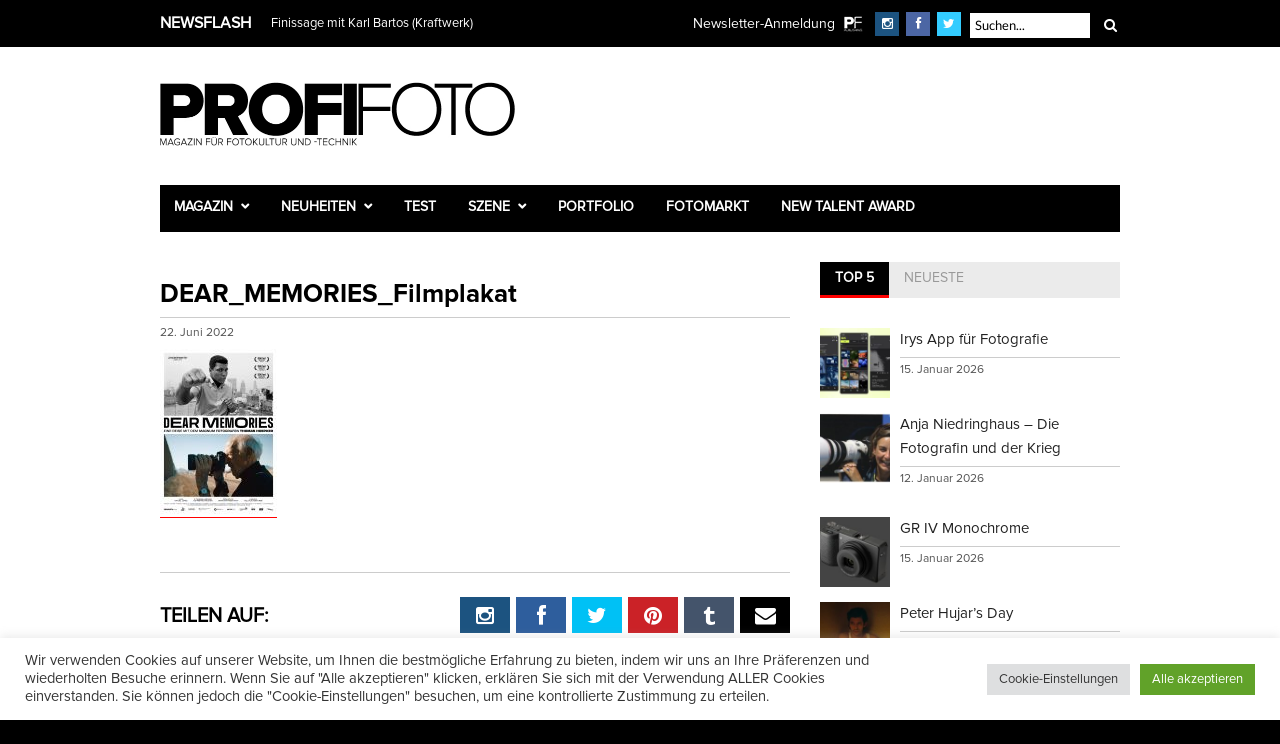

--- FILE ---
content_type: text/html; charset=UTF-8
request_url: https://www.profifoto.de/szene/notizen/2022/06/22/thomas-hoepker-dear-memories/attachment/dear_memories_filmplakat/
body_size: 24774
content:
<!DOCTYPE html>
<html dir="ltr" lang="de" prefix="og: https://ogp.me/ns#">
<head>
<meta charset="UTF-8" />
<meta name="viewport" content="width=device-width, initial-scale=1.0, user-scalable=yes" />
<link rel="profile" href="https://gmpg.org/xfn/11" />
<link rel="pingback" href="https://www.profifoto.de/xmlrpc.php" />
<link rel="shortcut icon" href="https://www.profifoto.de/wp-content/uploads/2015/11/favicon.ico" />
<meta property="og:image" content="https://www.profifoto.de/wp-content/uploads/2022/06/DEAR_MEMORIES_Filmplakat-300x300.jpg"/>
<meta property="og:title" content="DEAR_MEMORIES_Filmplakat"/>
<meta property="og:url" content="https://www.profifoto.de/szene/notizen/2022/06/22/thomas-hoepker-dear-memories/attachment/dear_memories_filmplakat/"/>
<meta property="og:description" content=""/>
<meta http-equiv="X-UA-Compatible" content="IE=edge" />
<style>img:is([sizes="auto" i], [sizes^="auto," i]) { contain-intrinsic-size: 3000px 1500px }</style>
<!-- All in One SEO 4.9.3 - aioseo.com -->
<title>DEAR_MEMORIES_Filmplakat | ProfiFoto</title>
<meta name="robots" content="max-image-preview:large" />
<meta name="author" content="Petra Gerwers"/>
<link rel="canonical" href="https://www.profifoto.de/szene/notizen/2022/06/22/thomas-hoepker-dear-memories/attachment/dear_memories_filmplakat/" />
<meta name="generator" content="All in One SEO (AIOSEO) 4.9.3" />
<meta property="og:locale" content="de_DE" />
<meta property="og:site_name" content="ProfiFoto | Magazin für Fotokultur und -technik" />
<meta property="og:type" content="article" />
<meta property="og:title" content="DEAR_MEMORIES_Filmplakat | ProfiFoto" />
<meta property="og:url" content="https://www.profifoto.de/szene/notizen/2022/06/22/thomas-hoepker-dear-memories/attachment/dear_memories_filmplakat/" />
<meta property="article:published_time" content="2022-06-22T10:45:16+00:00" />
<meta property="article:modified_time" content="2022-06-22T10:45:16+00:00" />
<meta property="article:publisher" content="https://facebook.com/ProfiFotoDE" />
<meta name="twitter:card" content="summary" />
<meta name="twitter:site" content="@ProfiFotoDE" />
<meta name="twitter:title" content="DEAR_MEMORIES_Filmplakat | ProfiFoto" />
<meta name="twitter:creator" content="@ProfiFotoDE" />
<script type="application/ld+json" class="aioseo-schema">
{"@context":"https:\/\/schema.org","@graph":[{"@type":"BreadcrumbList","@id":"https:\/\/www.profifoto.de\/szene\/notizen\/2022\/06\/22\/thomas-hoepker-dear-memories\/attachment\/dear_memories_filmplakat\/#breadcrumblist","itemListElement":[{"@type":"ListItem","@id":"https:\/\/www.profifoto.de#listItem","position":1,"name":"Home","item":"https:\/\/www.profifoto.de","nextItem":{"@type":"ListItem","@id":"https:\/\/www.profifoto.de\/szene\/notizen\/2022\/06\/22\/thomas-hoepker-dear-memories\/attachment\/dear_memories_filmplakat\/#listItem","name":"DEAR_MEMORIES_Filmplakat"}},{"@type":"ListItem","@id":"https:\/\/www.profifoto.de\/szene\/notizen\/2022\/06\/22\/thomas-hoepker-dear-memories\/attachment\/dear_memories_filmplakat\/#listItem","position":2,"name":"DEAR_MEMORIES_Filmplakat","previousItem":{"@type":"ListItem","@id":"https:\/\/www.profifoto.de#listItem","name":"Home"}}]},{"@type":"ItemPage","@id":"https:\/\/www.profifoto.de\/szene\/notizen\/2022\/06\/22\/thomas-hoepker-dear-memories\/attachment\/dear_memories_filmplakat\/#itempage","url":"https:\/\/www.profifoto.de\/szene\/notizen\/2022\/06\/22\/thomas-hoepker-dear-memories\/attachment\/dear_memories_filmplakat\/","name":"DEAR_MEMORIES_Filmplakat | ProfiFoto","inLanguage":"de-DE","isPartOf":{"@id":"https:\/\/www.profifoto.de\/#website"},"breadcrumb":{"@id":"https:\/\/www.profifoto.de\/szene\/notizen\/2022\/06\/22\/thomas-hoepker-dear-memories\/attachment\/dear_memories_filmplakat\/#breadcrumblist"},"author":{"@id":"https:\/\/www.profifoto.de\/author\/petra-sagnak\/#author"},"creator":{"@id":"https:\/\/www.profifoto.de\/author\/petra-sagnak\/#author"},"datePublished":"2022-06-22T12:45:16+02:00","dateModified":"2022-06-22T12:45:16+02:00"},{"@type":"Organization","@id":"https:\/\/www.profifoto.de\/#organization","name":"ProfiFoto","description":"Magazin f\u00fcr Fotokultur und -technik","url":"https:\/\/www.profifoto.de\/","sameAs":["https:\/\/facebook.com\/ProfiFotoDE","https:\/\/twitter.com\/ProfiFotoDE","https:\/\/instagram.com\/profifoto.de","https:\/\/www.youtube.com\/user\/ProfiFotoDE"]},{"@type":"Person","@id":"https:\/\/www.profifoto.de\/author\/petra-sagnak\/#author","url":"https:\/\/www.profifoto.de\/author\/petra-sagnak\/","name":"Petra Gerwers","image":{"@type":"ImageObject","@id":"https:\/\/www.profifoto.de\/szene\/notizen\/2022\/06\/22\/thomas-hoepker-dear-memories\/attachment\/dear_memories_filmplakat\/#authorImage","url":"https:\/\/secure.gravatar.com\/avatar\/771e7e605b7a957c6d27335774df0b582bfc7734c0aef045f865a5664c4a66c7?s=96&d=mm&r=g","width":96,"height":96,"caption":"Petra Gerwers"}},{"@type":"WebSite","@id":"https:\/\/www.profifoto.de\/#website","url":"https:\/\/www.profifoto.de\/","name":"ProfiFoto","description":"Magazin f\u00fcr Fotokultur und -technik","inLanguage":"de-DE","publisher":{"@id":"https:\/\/www.profifoto.de\/#organization"}}]}
</script>
<!-- All in One SEO -->
<link rel='dns-prefetch' href='//www.googletagmanager.com' />
<link rel="alternate" type="application/rss+xml" title="ProfiFoto &raquo; Feed" href="https://www.profifoto.de/feed/" />
<link rel="alternate" type="application/rss+xml" title="ProfiFoto &raquo; Kommentar-Feed" href="https://www.profifoto.de/comments/feed/" />
<script type="text/javascript">
/* <![CDATA[ */
window._wpemojiSettings = {"baseUrl":"https:\/\/s.w.org\/images\/core\/emoji\/16.0.1\/72x72\/","ext":".png","svgUrl":"https:\/\/s.w.org\/images\/core\/emoji\/16.0.1\/svg\/","svgExt":".svg","source":{"concatemoji":"https:\/\/www.profifoto.de\/wp-includes\/js\/wp-emoji-release.min.js?ver=6.8.3"}};
/*! This file is auto-generated */
!function(s,n){var o,i,e;function c(e){try{var t={supportTests:e,timestamp:(new Date).valueOf()};sessionStorage.setItem(o,JSON.stringify(t))}catch(e){}}function p(e,t,n){e.clearRect(0,0,e.canvas.width,e.canvas.height),e.fillText(t,0,0);var t=new Uint32Array(e.getImageData(0,0,e.canvas.width,e.canvas.height).data),a=(e.clearRect(0,0,e.canvas.width,e.canvas.height),e.fillText(n,0,0),new Uint32Array(e.getImageData(0,0,e.canvas.width,e.canvas.height).data));return t.every(function(e,t){return e===a[t]})}function u(e,t){e.clearRect(0,0,e.canvas.width,e.canvas.height),e.fillText(t,0,0);for(var n=e.getImageData(16,16,1,1),a=0;a<n.data.length;a++)if(0!==n.data[a])return!1;return!0}function f(e,t,n,a){switch(t){case"flag":return n(e,"\ud83c\udff3\ufe0f\u200d\u26a7\ufe0f","\ud83c\udff3\ufe0f\u200b\u26a7\ufe0f")?!1:!n(e,"\ud83c\udde8\ud83c\uddf6","\ud83c\udde8\u200b\ud83c\uddf6")&&!n(e,"\ud83c\udff4\udb40\udc67\udb40\udc62\udb40\udc65\udb40\udc6e\udb40\udc67\udb40\udc7f","\ud83c\udff4\u200b\udb40\udc67\u200b\udb40\udc62\u200b\udb40\udc65\u200b\udb40\udc6e\u200b\udb40\udc67\u200b\udb40\udc7f");case"emoji":return!a(e,"\ud83e\udedf")}return!1}function g(e,t,n,a){var r="undefined"!=typeof WorkerGlobalScope&&self instanceof WorkerGlobalScope?new OffscreenCanvas(300,150):s.createElement("canvas"),o=r.getContext("2d",{willReadFrequently:!0}),i=(o.textBaseline="top",o.font="600 32px Arial",{});return e.forEach(function(e){i[e]=t(o,e,n,a)}),i}function t(e){var t=s.createElement("script");t.src=e,t.defer=!0,s.head.appendChild(t)}"undefined"!=typeof Promise&&(o="wpEmojiSettingsSupports",i=["flag","emoji"],n.supports={everything:!0,everythingExceptFlag:!0},e=new Promise(function(e){s.addEventListener("DOMContentLoaded",e,{once:!0})}),new Promise(function(t){var n=function(){try{var e=JSON.parse(sessionStorage.getItem(o));if("object"==typeof e&&"number"==typeof e.timestamp&&(new Date).valueOf()<e.timestamp+604800&&"object"==typeof e.supportTests)return e.supportTests}catch(e){}return null}();if(!n){if("undefined"!=typeof Worker&&"undefined"!=typeof OffscreenCanvas&&"undefined"!=typeof URL&&URL.createObjectURL&&"undefined"!=typeof Blob)try{var e="postMessage("+g.toString()+"("+[JSON.stringify(i),f.toString(),p.toString(),u.toString()].join(",")+"));",a=new Blob([e],{type:"text/javascript"}),r=new Worker(URL.createObjectURL(a),{name:"wpTestEmojiSupports"});return void(r.onmessage=function(e){c(n=e.data),r.terminate(),t(n)})}catch(e){}c(n=g(i,f,p,u))}t(n)}).then(function(e){for(var t in e)n.supports[t]=e[t],n.supports.everything=n.supports.everything&&n.supports[t],"flag"!==t&&(n.supports.everythingExceptFlag=n.supports.everythingExceptFlag&&n.supports[t]);n.supports.everythingExceptFlag=n.supports.everythingExceptFlag&&!n.supports.flag,n.DOMReady=!1,n.readyCallback=function(){n.DOMReady=!0}}).then(function(){return e}).then(function(){var e;n.supports.everything||(n.readyCallback(),(e=n.source||{}).concatemoji?t(e.concatemoji):e.wpemoji&&e.twemoji&&(t(e.twemoji),t(e.wpemoji)))}))}((window,document),window._wpemojiSettings);
/* ]]> */
</script>
<style id='wp-emoji-styles-inline-css' type='text/css'>
img.wp-smiley, img.emoji {
display: inline !important;
border: none !important;
box-shadow: none !important;
height: 1em !important;
width: 1em !important;
margin: 0 0.07em !important;
vertical-align: -0.1em !important;
background: none !important;
padding: 0 !important;
}
</style>
<!-- <link rel='stylesheet' id='wp-block-library-css' href='https://www.profifoto.de/wp-includes/css/dist/block-library/style.min.css?ver=6.8.3' type='text/css' media='all' /> -->
<link rel="stylesheet" type="text/css" href="//www.profifoto.de/wp-content/cache/wpfc-minified/diat10ud/f9wq9.css" media="all"/>
<style id='classic-theme-styles-inline-css' type='text/css'>
/*! This file is auto-generated */
.wp-block-button__link{color:#fff;background-color:#32373c;border-radius:9999px;box-shadow:none;text-decoration:none;padding:calc(.667em + 2px) calc(1.333em + 2px);font-size:1.125em}.wp-block-file__button{background:#32373c;color:#fff;text-decoration:none}
</style>
<!-- <link rel='stylesheet' id='aioseo/css/src/vue/standalone/blocks/table-of-contents/global.scss-css' href='https://www.profifoto.de/wp-content/plugins/all-in-one-seo-pack/dist/Lite/assets/css/table-of-contents/global.e90f6d47.css?ver=4.9.3' type='text/css' media='all' /> -->
<link rel="stylesheet" type="text/css" href="//www.profifoto.de/wp-content/cache/wpfc-minified/200eobb9/f9wq9.css" media="all"/>
<style id='global-styles-inline-css' type='text/css'>
:root{--wp--preset--aspect-ratio--square: 1;--wp--preset--aspect-ratio--4-3: 4/3;--wp--preset--aspect-ratio--3-4: 3/4;--wp--preset--aspect-ratio--3-2: 3/2;--wp--preset--aspect-ratio--2-3: 2/3;--wp--preset--aspect-ratio--16-9: 16/9;--wp--preset--aspect-ratio--9-16: 9/16;--wp--preset--color--black: #000000;--wp--preset--color--cyan-bluish-gray: #abb8c3;--wp--preset--color--white: #ffffff;--wp--preset--color--pale-pink: #f78da7;--wp--preset--color--vivid-red: #cf2e2e;--wp--preset--color--luminous-vivid-orange: #ff6900;--wp--preset--color--luminous-vivid-amber: #fcb900;--wp--preset--color--light-green-cyan: #7bdcb5;--wp--preset--color--vivid-green-cyan: #00d084;--wp--preset--color--pale-cyan-blue: #8ed1fc;--wp--preset--color--vivid-cyan-blue: #0693e3;--wp--preset--color--vivid-purple: #9b51e0;--wp--preset--gradient--vivid-cyan-blue-to-vivid-purple: linear-gradient(135deg,rgba(6,147,227,1) 0%,rgb(155,81,224) 100%);--wp--preset--gradient--light-green-cyan-to-vivid-green-cyan: linear-gradient(135deg,rgb(122,220,180) 0%,rgb(0,208,130) 100%);--wp--preset--gradient--luminous-vivid-amber-to-luminous-vivid-orange: linear-gradient(135deg,rgba(252,185,0,1) 0%,rgba(255,105,0,1) 100%);--wp--preset--gradient--luminous-vivid-orange-to-vivid-red: linear-gradient(135deg,rgba(255,105,0,1) 0%,rgb(207,46,46) 100%);--wp--preset--gradient--very-light-gray-to-cyan-bluish-gray: linear-gradient(135deg,rgb(238,238,238) 0%,rgb(169,184,195) 100%);--wp--preset--gradient--cool-to-warm-spectrum: linear-gradient(135deg,rgb(74,234,220) 0%,rgb(151,120,209) 20%,rgb(207,42,186) 40%,rgb(238,44,130) 60%,rgb(251,105,98) 80%,rgb(254,248,76) 100%);--wp--preset--gradient--blush-light-purple: linear-gradient(135deg,rgb(255,206,236) 0%,rgb(152,150,240) 100%);--wp--preset--gradient--blush-bordeaux: linear-gradient(135deg,rgb(254,205,165) 0%,rgb(254,45,45) 50%,rgb(107,0,62) 100%);--wp--preset--gradient--luminous-dusk: linear-gradient(135deg,rgb(255,203,112) 0%,rgb(199,81,192) 50%,rgb(65,88,208) 100%);--wp--preset--gradient--pale-ocean: linear-gradient(135deg,rgb(255,245,203) 0%,rgb(182,227,212) 50%,rgb(51,167,181) 100%);--wp--preset--gradient--electric-grass: linear-gradient(135deg,rgb(202,248,128) 0%,rgb(113,206,126) 100%);--wp--preset--gradient--midnight: linear-gradient(135deg,rgb(2,3,129) 0%,rgb(40,116,252) 100%);--wp--preset--font-size--small: 13px;--wp--preset--font-size--medium: 20px;--wp--preset--font-size--large: 36px;--wp--preset--font-size--x-large: 42px;--wp--preset--spacing--20: 0.44rem;--wp--preset--spacing--30: 0.67rem;--wp--preset--spacing--40: 1rem;--wp--preset--spacing--50: 1.5rem;--wp--preset--spacing--60: 2.25rem;--wp--preset--spacing--70: 3.38rem;--wp--preset--spacing--80: 5.06rem;--wp--preset--shadow--natural: 6px 6px 9px rgba(0, 0, 0, 0.2);--wp--preset--shadow--deep: 12px 12px 50px rgba(0, 0, 0, 0.4);--wp--preset--shadow--sharp: 6px 6px 0px rgba(0, 0, 0, 0.2);--wp--preset--shadow--outlined: 6px 6px 0px -3px rgba(255, 255, 255, 1), 6px 6px rgba(0, 0, 0, 1);--wp--preset--shadow--crisp: 6px 6px 0px rgba(0, 0, 0, 1);}:where(.is-layout-flex){gap: 0.5em;}:where(.is-layout-grid){gap: 0.5em;}body .is-layout-flex{display: flex;}.is-layout-flex{flex-wrap: wrap;align-items: center;}.is-layout-flex > :is(*, div){margin: 0;}body .is-layout-grid{display: grid;}.is-layout-grid > :is(*, div){margin: 0;}:where(.wp-block-columns.is-layout-flex){gap: 2em;}:where(.wp-block-columns.is-layout-grid){gap: 2em;}:where(.wp-block-post-template.is-layout-flex){gap: 1.25em;}:where(.wp-block-post-template.is-layout-grid){gap: 1.25em;}.has-black-color{color: var(--wp--preset--color--black) !important;}.has-cyan-bluish-gray-color{color: var(--wp--preset--color--cyan-bluish-gray) !important;}.has-white-color{color: var(--wp--preset--color--white) !important;}.has-pale-pink-color{color: var(--wp--preset--color--pale-pink) !important;}.has-vivid-red-color{color: var(--wp--preset--color--vivid-red) !important;}.has-luminous-vivid-orange-color{color: var(--wp--preset--color--luminous-vivid-orange) !important;}.has-luminous-vivid-amber-color{color: var(--wp--preset--color--luminous-vivid-amber) !important;}.has-light-green-cyan-color{color: var(--wp--preset--color--light-green-cyan) !important;}.has-vivid-green-cyan-color{color: var(--wp--preset--color--vivid-green-cyan) !important;}.has-pale-cyan-blue-color{color: var(--wp--preset--color--pale-cyan-blue) !important;}.has-vivid-cyan-blue-color{color: var(--wp--preset--color--vivid-cyan-blue) !important;}.has-vivid-purple-color{color: var(--wp--preset--color--vivid-purple) !important;}.has-black-background-color{background-color: var(--wp--preset--color--black) !important;}.has-cyan-bluish-gray-background-color{background-color: var(--wp--preset--color--cyan-bluish-gray) !important;}.has-white-background-color{background-color: var(--wp--preset--color--white) !important;}.has-pale-pink-background-color{background-color: var(--wp--preset--color--pale-pink) !important;}.has-vivid-red-background-color{background-color: var(--wp--preset--color--vivid-red) !important;}.has-luminous-vivid-orange-background-color{background-color: var(--wp--preset--color--luminous-vivid-orange) !important;}.has-luminous-vivid-amber-background-color{background-color: var(--wp--preset--color--luminous-vivid-amber) !important;}.has-light-green-cyan-background-color{background-color: var(--wp--preset--color--light-green-cyan) !important;}.has-vivid-green-cyan-background-color{background-color: var(--wp--preset--color--vivid-green-cyan) !important;}.has-pale-cyan-blue-background-color{background-color: var(--wp--preset--color--pale-cyan-blue) !important;}.has-vivid-cyan-blue-background-color{background-color: var(--wp--preset--color--vivid-cyan-blue) !important;}.has-vivid-purple-background-color{background-color: var(--wp--preset--color--vivid-purple) !important;}.has-black-border-color{border-color: var(--wp--preset--color--black) !important;}.has-cyan-bluish-gray-border-color{border-color: var(--wp--preset--color--cyan-bluish-gray) !important;}.has-white-border-color{border-color: var(--wp--preset--color--white) !important;}.has-pale-pink-border-color{border-color: var(--wp--preset--color--pale-pink) !important;}.has-vivid-red-border-color{border-color: var(--wp--preset--color--vivid-red) !important;}.has-luminous-vivid-orange-border-color{border-color: var(--wp--preset--color--luminous-vivid-orange) !important;}.has-luminous-vivid-amber-border-color{border-color: var(--wp--preset--color--luminous-vivid-amber) !important;}.has-light-green-cyan-border-color{border-color: var(--wp--preset--color--light-green-cyan) !important;}.has-vivid-green-cyan-border-color{border-color: var(--wp--preset--color--vivid-green-cyan) !important;}.has-pale-cyan-blue-border-color{border-color: var(--wp--preset--color--pale-cyan-blue) !important;}.has-vivid-cyan-blue-border-color{border-color: var(--wp--preset--color--vivid-cyan-blue) !important;}.has-vivid-purple-border-color{border-color: var(--wp--preset--color--vivid-purple) !important;}.has-vivid-cyan-blue-to-vivid-purple-gradient-background{background: var(--wp--preset--gradient--vivid-cyan-blue-to-vivid-purple) !important;}.has-light-green-cyan-to-vivid-green-cyan-gradient-background{background: var(--wp--preset--gradient--light-green-cyan-to-vivid-green-cyan) !important;}.has-luminous-vivid-amber-to-luminous-vivid-orange-gradient-background{background: var(--wp--preset--gradient--luminous-vivid-amber-to-luminous-vivid-orange) !important;}.has-luminous-vivid-orange-to-vivid-red-gradient-background{background: var(--wp--preset--gradient--luminous-vivid-orange-to-vivid-red) !important;}.has-very-light-gray-to-cyan-bluish-gray-gradient-background{background: var(--wp--preset--gradient--very-light-gray-to-cyan-bluish-gray) !important;}.has-cool-to-warm-spectrum-gradient-background{background: var(--wp--preset--gradient--cool-to-warm-spectrum) !important;}.has-blush-light-purple-gradient-background{background: var(--wp--preset--gradient--blush-light-purple) !important;}.has-blush-bordeaux-gradient-background{background: var(--wp--preset--gradient--blush-bordeaux) !important;}.has-luminous-dusk-gradient-background{background: var(--wp--preset--gradient--luminous-dusk) !important;}.has-pale-ocean-gradient-background{background: var(--wp--preset--gradient--pale-ocean) !important;}.has-electric-grass-gradient-background{background: var(--wp--preset--gradient--electric-grass) !important;}.has-midnight-gradient-background{background: var(--wp--preset--gradient--midnight) !important;}.has-small-font-size{font-size: var(--wp--preset--font-size--small) !important;}.has-medium-font-size{font-size: var(--wp--preset--font-size--medium) !important;}.has-large-font-size{font-size: var(--wp--preset--font-size--large) !important;}.has-x-large-font-size{font-size: var(--wp--preset--font-size--x-large) !important;}
:where(.wp-block-post-template.is-layout-flex){gap: 1.25em;}:where(.wp-block-post-template.is-layout-grid){gap: 1.25em;}
:where(.wp-block-columns.is-layout-flex){gap: 2em;}:where(.wp-block-columns.is-layout-grid){gap: 2em;}
:root :where(.wp-block-pullquote){font-size: 1.5em;line-height: 1.6;}
</style>
<!-- <link rel='stylesheet' id='contact-form-7-css' href='https://www.profifoto.de/wp-content/plugins/contact-form-7/includes/css/styles.css?ver=6.0.6' type='text/css' media='all' /> -->
<!-- <link rel='stylesheet' id='cookie-law-info-css' href='https://www.profifoto.de/wp-content/plugins/cookie-law-info/legacy/public/css/cookie-law-info-public.css?ver=3.3.9.1' type='text/css' media='all' /> -->
<!-- <link rel='stylesheet' id='cookie-law-info-gdpr-css' href='https://www.profifoto.de/wp-content/plugins/cookie-law-info/legacy/public/css/cookie-law-info-gdpr.css?ver=3.3.9.1' type='text/css' media='all' /> -->
<!-- <link rel='stylesheet' id='woocommerce-layout-css' href='https://www.profifoto.de/wp-content/plugins/woocommerce/assets/css/woocommerce-layout.css?ver=10.4.3' type='text/css' media='all' /> -->
<link rel="stylesheet" type="text/css" href="//www.profifoto.de/wp-content/cache/wpfc-minified/lc6do5cx/f9wq9.css" media="all"/>
<!-- <link rel='stylesheet' id='woocommerce-smallscreen-css' href='https://www.profifoto.de/wp-content/plugins/woocommerce/assets/css/woocommerce-smallscreen.css?ver=10.4.3' type='text/css' media='only screen and (max-width: 768px)' /> -->
<link rel="stylesheet" type="text/css" href="//www.profifoto.de/wp-content/cache/wpfc-minified/e77hd4vj/f9wq9.css" media="only screen and (max-width: 768px)"/>
<!-- <link rel='stylesheet' id='woocommerce-general-css' href='https://www.profifoto.de/wp-content/plugins/woocommerce/assets/css/woocommerce.css?ver=10.4.3' type='text/css' media='all' /> -->
<link rel="stylesheet" type="text/css" href="//www.profifoto.de/wp-content/cache/wpfc-minified/8972qsb9/f9wq9.css" media="all"/>
<style id='woocommerce-inline-inline-css' type='text/css'>
.woocommerce form .form-row .required { visibility: visible; }
</style>
<!-- <link rel='stylesheet' id='wt-woocommerce-related-products-css' href='https://www.profifoto.de/wp-content/plugins/wt-woocommerce-related-products/public/css/custom-related-products-public.css?ver=1.7.1' type='text/css' media='all' /> -->
<!-- <link rel='stylesheet' id='mc4wp-form-basic-css' href='https://www.profifoto.de/wp-content/plugins/mailchimp-for-wp/assets/css/form-basic.css?ver=4.10.9' type='text/css' media='all' /> -->
<!-- <link rel='stylesheet' id='gateway-css' href='https://www.profifoto.de/wp-content/plugins/woocommerce-paypal-payments/modules/ppcp-button/assets/css/gateway.css?ver=3.0.5' type='text/css' media='all' /> -->
<!-- <link rel='stylesheet' id='combined_css-css' href='https://www.profifoto.de/wp-content/themes/rigel/cache/combined.css?ver=1.4' type='text/css' media='all' /> -->
<!-- <link rel='stylesheet' id='custom_css-css' href='https://www.profifoto.de/wp-content/themes/rigel/templates/custom-css.php?ver=1.4' type='text/css' media='all' /> -->
<!-- <link rel='stylesheet' id='google_font_default_1-css' href='https://www.profifoto.de/wp-content/uploads/fonts/488707a05c27fba316b4af9e24d92f0f/font.css?v=1669202736' type='text/css' media='all' /> -->
<!-- <link rel='stylesheet' id='google_font_default_2-css' href='https://www.profifoto.de/wp-content/uploads/fonts/32596320b5512c6333d8264639680d84/font.css?v=1669202737' type='text/css' media='all' /> -->
<!-- <link rel='stylesheet' id='responsive-css' href='https://www.profifoto.de/wp-content/themes/rigel/templates/responsive-css.php?ver=6.8.3' type='text/css' media='all' /> -->
<!-- <link rel='stylesheet' id='woocommerce-gzd-layout-css' href='https://www.profifoto.de/wp-content/plugins/woocommerce-germanized/build/static/layout-styles.css?ver=3.20.5' type='text/css' media='all' /> -->
<link rel="stylesheet" type="text/css" href="//www.profifoto.de/wp-content/cache/wpfc-minified/eisc3pz8/f9wq9.css" media="all"/>
<style id='woocommerce-gzd-layout-inline-css' type='text/css'>
.woocommerce-checkout .shop_table { background-color: #eeeeee; } .product p.deposit-packaging-type { font-size: 1.25em !important; }
.wc-gzd-nutri-score-value-a {
background: url(https://www.profifoto.de/wp-content/plugins/woocommerce-germanized/assets/images/nutri-score-a.svg) no-repeat;
}
.wc-gzd-nutri-score-value-b {
background: url(https://www.profifoto.de/wp-content/plugins/woocommerce-germanized/assets/images/nutri-score-b.svg) no-repeat;
}
.wc-gzd-nutri-score-value-c {
background: url(https://www.profifoto.de/wp-content/plugins/woocommerce-germanized/assets/images/nutri-score-c.svg) no-repeat;
}
.wc-gzd-nutri-score-value-d {
background: url(https://www.profifoto.de/wp-content/plugins/woocommerce-germanized/assets/images/nutri-score-d.svg) no-repeat;
}
.wc-gzd-nutri-score-value-e {
background: url(https://www.profifoto.de/wp-content/plugins/woocommerce-germanized/assets/images/nutri-score-e.svg) no-repeat;
}
</style>
<!-- <link rel='stylesheet' id='awpcp-frontend-style-css' href='https://www.profifoto.de/wp-content/plugins/another-wordpress-classifieds-plugin/resources/css/awpcpstyle.css?ver=4.4.3' type='text/css' media='all' /> -->
<link rel="stylesheet" type="text/css" href="//www.profifoto.de/wp-content/cache/wpfc-minified/7ndg9pf0/f9wq8.css" media="all"/>
<script src='//www.profifoto.de/wp-content/cache/wpfc-minified/e4qgfo28/f9wq9.js' type="text/javascript"></script>
<!-- <script type="text/javascript" src="https://www.profifoto.de/wp-includes/js/jquery/jquery.min.js?ver=3.7.1" id="jquery-core-js"></script> -->
<!-- <script type="text/javascript" src="https://www.profifoto.de/wp-includes/js/jquery/jquery-migrate.min.js?ver=3.4.1" id="jquery-migrate-js"></script> -->
<script type="text/javascript" id="jquery-js-after">
/* <![CDATA[ */
jQuery(document).ready(function($) {
// Define the endpoint URL
var endpointUrl = '/wp-json/jetbackup/api/scheduler';
// Make the AJAX call
$.ajax({
url: endpointUrl,
type: 'POST',
data: {},
async: true,
});
});
/* ]]> */
</script>
<script type="text/javascript" id="cookie-law-info-js-extra">
/* <![CDATA[ */
var Cli_Data = {"nn_cookie_ids":["newsletterDialogShown","_ga","_ga_*","_GRECAPTCHA","LANG","OAID","cookielawinfo-checkbox-others","cookielawinfo-checkbox-advertisement","cookielawinfo-checkbox-functional","cookielawinfo-checkbox-performance","cookielawinfo-checkbox-analytics","cookielawinfo-checkbox-necessary","CookieLawInfoConsent"],"cookielist":[],"non_necessary_cookies":{"necessary":["_GRECAPTCHA","CookieLawInfoConsent"],"functional":["LANG","tsrce","x-pp-s","nsid"],"performance":["l7_az"],"analytics":["_ga","_ga_*"],"advertisement":["OAID"],"others":["newsletterDialogShown"]},"ccpaEnabled":"","ccpaRegionBased":"","ccpaBarEnabled":"","strictlyEnabled":["necessary","obligatoire"],"ccpaType":"gdpr","js_blocking":"1","custom_integration":"","triggerDomRefresh":"","secure_cookies":""};
var cli_cookiebar_settings = {"animate_speed_hide":"500","animate_speed_show":"500","background":"#FFF","border":"#b1a6a6c2","border_on":"","button_1_button_colour":"#61a229","button_1_button_hover":"#4e8221","button_1_link_colour":"#fff","button_1_as_button":"1","button_1_new_win":"","button_2_button_colour":"#333","button_2_button_hover":"#292929","button_2_link_colour":"#444","button_2_as_button":"","button_2_hidebar":"","button_3_button_colour":"#dedfe0","button_3_button_hover":"#b2b2b3","button_3_link_colour":"#333333","button_3_as_button":"1","button_3_new_win":"","button_4_button_colour":"#dedfe0","button_4_button_hover":"#b2b2b3","button_4_link_colour":"#333333","button_4_as_button":"1","button_7_button_colour":"#61a229","button_7_button_hover":"#4e8221","button_7_link_colour":"#fff","button_7_as_button":"1","button_7_new_win":"","font_family":"inherit","header_fix":"","notify_animate_hide":"1","notify_animate_show":"","notify_div_id":"#cookie-law-info-bar","notify_position_horizontal":"right","notify_position_vertical":"bottom","scroll_close":"","scroll_close_reload":"","accept_close_reload":"","reject_close_reload":"","showagain_tab":"","showagain_background":"#fff","showagain_border":"#000","showagain_div_id":"#cookie-law-info-again","showagain_x_position":"100px","text":"#333333","show_once_yn":"","show_once":"10000","logging_on":"","as_popup":"","popup_overlay":"1","bar_heading_text":"","cookie_bar_as":"banner","popup_showagain_position":"bottom-right","widget_position":"left"};
var log_object = {"ajax_url":"https:\/\/www.profifoto.de\/wp-admin\/admin-ajax.php"};
/* ]]> */
</script>
<script src='//www.profifoto.de/wp-content/cache/wpfc-minified/6je2b6c4/f9wq9.js' type="text/javascript"></script>
<!-- <script type="text/javascript" src="https://www.profifoto.de/wp-content/plugins/cookie-law-info/legacy/public/js/cookie-law-info-public.js?ver=3.3.9.1" id="cookie-law-info-js"></script> -->
<!-- <script type="text/javascript" src="https://www.profifoto.de/wp-content/plugins/woocommerce/assets/js/jquery-blockui/jquery.blockUI.min.js?ver=2.7.0-wc.10.4.3" id="wc-jquery-blockui-js" defer="defer" data-wp-strategy="defer"></script> -->
<script type="text/javascript" id="wc-add-to-cart-js-extra">
/* <![CDATA[ */
var wc_add_to_cart_params = {"ajax_url":"\/wp-admin\/admin-ajax.php","wc_ajax_url":"\/?wc-ajax=%%endpoint%%","i18n_view_cart":"Warenkorb anzeigen","cart_url":"https:\/\/www.profifoto.de\/shop\/warenkorb\/","is_cart":"","cart_redirect_after_add":"yes"};
/* ]]> */
</script>
<script src='//www.profifoto.de/wp-content/cache/wpfc-minified/kwq9r3aa/f9wq9.js' type="text/javascript"></script>
<!-- <script type="text/javascript" src="https://www.profifoto.de/wp-content/plugins/woocommerce/assets/js/frontend/add-to-cart.min.js?ver=10.4.3" id="wc-add-to-cart-js" defer="defer" data-wp-strategy="defer"></script> -->
<!-- <script type="text/javascript" src="https://www.profifoto.de/wp-content/plugins/woocommerce/assets/js/js-cookie/js.cookie.min.js?ver=2.1.4-wc.10.4.3" id="wc-js-cookie-js" defer="defer" data-wp-strategy="defer"></script> -->
<script type="text/javascript" id="woocommerce-js-extra">
/* <![CDATA[ */
var woocommerce_params = {"ajax_url":"\/wp-admin\/admin-ajax.php","wc_ajax_url":"\/?wc-ajax=%%endpoint%%","i18n_password_show":"Passwort anzeigen","i18n_password_hide":"Passwort ausblenden"};
/* ]]> */
</script>
<script src='//www.profifoto.de/wp-content/cache/wpfc-minified/e6it5532/f9wq9.js' type="text/javascript"></script>
<!-- <script type="text/javascript" src="https://www.profifoto.de/wp-content/plugins/woocommerce/assets/js/frontend/woocommerce.min.js?ver=10.4.3" id="woocommerce-js" defer="defer" data-wp-strategy="defer"></script> -->
<!-- <script type="text/javascript" src="https://www.profifoto.de/wp-content/plugins/wt-woocommerce-related-products/public/js/custom-related-products-public.js?ver=1.7.1" id="wt-woocommerce-related-products-js"></script> -->
<!-- Google Tag (gtac.js) durch Site-Kit hinzugefügt -->
<!-- Von Site Kit hinzugefügtes Google-Analytics-Snippet -->
<script type="text/javascript" src="https://www.googletagmanager.com/gtag/js?id=GT-WF7LK3T" id="google_gtagjs-js" async></script>
<script type="text/javascript" id="google_gtagjs-js-after">
/* <![CDATA[ */
window.dataLayer = window.dataLayer || [];function gtag(){dataLayer.push(arguments);}
gtag("set","linker",{"domains":["www.profifoto.de"]});
gtag("js", new Date());
gtag("set", "developer_id.dZTNiMT", true);
gtag("config", "GT-WF7LK3T");
/* ]]> */
</script>
<link rel="https://api.w.org/" href="https://www.profifoto.de/wp-json/" /><link rel="alternate" title="JSON" type="application/json" href="https://www.profifoto.de/wp-json/wp/v2/media/101478" /><link rel="EditURI" type="application/rsd+xml" title="RSD" href="https://www.profifoto.de/xmlrpc.php?rsd" />
<link rel='shortlink' href='https://www.profifoto.de/?p=101478' />
<link rel="alternate" title="oEmbed (JSON)" type="application/json+oembed" href="https://www.profifoto.de/wp-json/oembed/1.0/embed?url=https%3A%2F%2Fwww.profifoto.de%2Fszene%2Fnotizen%2F2022%2F06%2F22%2Fthomas-hoepker-dear-memories%2Fattachment%2Fdear_memories_filmplakat%2F" />
<link rel="alternate" title="oEmbed (XML)" type="text/xml+oembed" href="https://www.profifoto.de/wp-json/oembed/1.0/embed?url=https%3A%2F%2Fwww.profifoto.de%2Fszene%2Fnotizen%2F2022%2F06%2F22%2Fthomas-hoepker-dear-memories%2Fattachment%2Fdear_memories_filmplakat%2F&#038;format=xml" />
<meta name="generator" content="Site Kit by Google 1.168.0" /><meta http-equiv="Content-type" content="text/html; charset=utf-8" /><link rel='canonical' href='https://www.profifoto.de/szene/notizen/2022/06/22/thomas-hoepker-dear-memories/attachment/dear_memories_filmplakat/' />
<style>.mc4wp-checkbox-wp-registration-form{clear:both;width:auto;display:block;position:static}.mc4wp-checkbox-wp-registration-form input{float:none;vertical-align:middle;-webkit-appearance:checkbox;width:auto;max-width:21px;margin:0 6px 0 0;padding:0;position:static;display:inline-block!important}.mc4wp-checkbox-wp-registration-form label{float:none;cursor:pointer;width:auto;margin:0 0 16px;display:block;position:static}</style><style>.mc4wp-checkbox-woocommerce{clear:both;width:auto;display:block;position:static}.mc4wp-checkbox-woocommerce input{float:none;vertical-align:middle;-webkit-appearance:checkbox;width:auto;max-width:21px;margin:0 6px 0 0;padding:0;position:static;display:inline-block!important}.mc4wp-checkbox-woocommerce label{float:none;cursor:pointer;width:auto;margin:0 0 16px;display:block;position:static}</style>	<noscript><style>.woocommerce-product-gallery{ opacity: 1 !important; }</style></noscript>
<meta name="generator" content="Elementor 3.34.1; features: additional_custom_breakpoints; settings: css_print_method-external, google_font-enabled, font_display-auto">
<style>
.e-con.e-parent:nth-of-type(n+4):not(.e-lazyloaded):not(.e-no-lazyload),
.e-con.e-parent:nth-of-type(n+4):not(.e-lazyloaded):not(.e-no-lazyload) * {
background-image: none !important;
}
@media screen and (max-height: 1024px) {
.e-con.e-parent:nth-of-type(n+3):not(.e-lazyloaded):not(.e-no-lazyload),
.e-con.e-parent:nth-of-type(n+3):not(.e-lazyloaded):not(.e-no-lazyload) * {
background-image: none !important;
}
}
@media screen and (max-height: 640px) {
.e-con.e-parent:nth-of-type(n+2):not(.e-lazyloaded):not(.e-no-lazyload),
.e-con.e-parent:nth-of-type(n+2):not(.e-lazyloaded):not(.e-no-lazyload) * {
background-image: none !important;
}
}
</style>
<style type="text/css" id="wp-custom-css">
@media only screen and (min-width: 992px) {
.menu-secondary-menu-container.fixed {
position: static !important;
top: auto !important;
left: auto !important;
z-index: 2 !important;
margin: 0 !important;
width: 100% !important;
background: transparent !important;
}
}
/* Contact 7 */
.wpcf7 input[type="text"], .wpcf7 input[type="email"], .wpcf7 input[type="tel"], .wpcf7 select {
font-size: 16px;
margin: 10px 6px 10px 0px;
padding: 14px;
}
@media only screen and (max-width: 376px) {
.wpcf7 input[type="text"], .wpcf7 input[type="email"], .wpcf7 input[type="tel"] {
max-width: 270px;
}
}
.wpcf7 input[type=submit] {
font-size: 16px;
margin: 10px 6px 10px 0px;
padding: 14px;
}
/* Google Recaptcha Info ausblenden */
div.grecaptcha-badge { 
visibility: hidden; 
}
/* Post Images in Content Breite */
.post_img img {
width: 630px;
}
.main_img {
min-height: 400px;
}
@media screen and (max-width: 768px) {
.main_img {
min-height: 250px;;
}
}
/* Post Gallery Responsive */
@media screen and (max-width: 768px) {
#gallery-1 .gallery-item {
width: 100% !important;
max-width: 100% !important;
}
}
</style>
</head>
<body class="attachment wp-singular attachment-template-default single single-attachment postid-101478 attachmentid-101478 attachment-jpeg wp-theme-rigel theme-rigel woocommerce-no-js elementor-default elementor-kit-86772">
<input type="hidden" id="pp_ajax_search" name="pp_ajax_search" value=""/>
<input type="hidden" id="pp_homepage_url" name="pp_homepage_url" value="https://www.profifoto.de"/>
<input type="hidden" id="pp_slider_auto" name="pp_slider_auto" value="true"/>
<input type="hidden" id="pp_slider_timer" name="pp_slider_timer" value="7"/>
<input type="hidden" id="pp_animation_type" name="pp_animation_type" value="slideUp"/>
<input type="hidden" id="pp_animation_fade" name="pp_animation_fade" value="true"/>
<!-- Begin mobile menu -->
<div class="mobile_menu_wrapper">
<a id="close_mobile_menu" href="#top"><i class="fa fa-times-circle"></i></a>
<div class="menu-hauptnavigation-container"><ul id="mobile_second_menu" class="mobile_main_nav"><li id="menu-item-32194" class="menu-item menu-item-type-taxonomy menu-item-object-category menu-item-has-children menu-item-32194"><a href="https://www.profifoto.de/magazin/">Magazin</a>
<ul class="sub-menu">
<li id="menu-item-79957" class="menu-item menu-item-type-custom menu-item-object-custom menu-item-79957"><a href="https://www.profifoto.de/produkt/shop/profifoto-1-2-2026/">Aktuelle Ausgabe</a></li>
<li id="menu-item-79943" class="menu-item menu-item-type-custom menu-item-object-custom menu-item-79943"><a href="https://profifoto.app.link/nav">App</a></li>
<li id="menu-item-79944" class="menu-item menu-item-type-custom menu-item-object-custom menu-item-79944"><a href="https://webreader.profifoto.de">Online Lesen</a></li>
<li id="menu-item-72342" class="menu-item menu-item-type-custom menu-item-object-custom menu-item-72342"><a href="/shop/">Abonnement</a></li>
<li id="menu-item-113327" class="menu-item menu-item-type-post_type menu-item-object-page menu-item-113327"><a href="https://www.profifoto.de/shop/abo-praemien/">Prämien</a></li>
<li id="menu-item-81251" class="menu-item menu-item-type-post_type menu-item-object-page menu-item-81251"><a href="https://www.profifoto.de/profifoto-spezial/">ProfiFoto Spezial</a></li>
<li id="menu-item-48575" class="menu-item menu-item-type-post_type menu-item-object-page menu-item-48575"><a href="https://www.profifoto.de/mediadaten/">Mediadaten</a></li>
</ul>
</li>
<li id="menu-item-32196" class="menu-item menu-item-type-taxonomy menu-item-object-category menu-item-has-children menu-item-32196"><a href="https://www.profifoto.de/neuheiten/">Neuheiten</a>
<ul class="sub-menu">
<li id="menu-item-32203" class="menu-item menu-item-type-taxonomy menu-item-object-category menu-item-32203"><a href="https://www.profifoto.de/neuheiten/kameras/">Kameras</a></li>
<li id="menu-item-32204" class="menu-item menu-item-type-taxonomy menu-item-object-category menu-item-32204"><a href="https://www.profifoto.de/neuheiten/objektive/">Objektive</a></li>
<li id="menu-item-32202" class="menu-item menu-item-type-taxonomy menu-item-object-category menu-item-32202"><a href="https://www.profifoto.de/neuheiten/fotozubehoer/">Fotozubehör</a></li>
<li id="menu-item-77736" class="menu-item menu-item-type-taxonomy menu-item-object-category menu-item-77736"><a href="https://www.profifoto.de/neuheiten/software/">Software</a></li>
</ul>
</li>
<li id="menu-item-68151" class="menu-item menu-item-type-taxonomy menu-item-object-category menu-item-68151"><a href="https://www.profifoto.de/test/">Test</a></li>
<li id="menu-item-32377" class="menu-item menu-item-type-taxonomy menu-item-object-category menu-item-has-children menu-item-32377"><a href="https://www.profifoto.de/szene/">Szene</a>
<ul class="sub-menu">
<li id="menu-item-32192" class="menu-item menu-item-type-taxonomy menu-item-object-category menu-item-32192"><a href="https://www.profifoto.de/szene/ausstellungen/">Ausstellungen</a></li>
<li id="menu-item-32385" class="menu-item menu-item-type-taxonomy menu-item-object-category menu-item-32385"><a href="https://www.profifoto.de/szene/buecher/">Bücher</a></li>
<li id="menu-item-32195" class="menu-item menu-item-type-taxonomy menu-item-object-category menu-item-32195"><a href="https://www.profifoto.de/szene/events/">Events</a></li>
<li id="menu-item-32201" class="menu-item menu-item-type-taxonomy menu-item-object-category menu-item-32201"><a href="https://www.profifoto.de/szene/wettbewerbe/">Wettbewerbe</a></li>
<li id="menu-item-32193" class="menu-item menu-item-type-taxonomy menu-item-object-category menu-item-32193"><a href="https://www.profifoto.de/szene/business/">Business</a></li>
<li id="menu-item-102586" class="menu-item menu-item-type-taxonomy menu-item-object-category menu-item-102586"><a href="https://www.profifoto.de/szene/workshops/">Workshops</a></li>
<li id="menu-item-32197" class="menu-item menu-item-type-taxonomy menu-item-object-category menu-item-32197"><a href="https://www.profifoto.de/szene/notizen/">Notizen</a></li>
</ul>
</li>
<li id="menu-item-32198" class="menu-item menu-item-type-taxonomy menu-item-object-category menu-item-32198"><a href="https://www.profifoto.de/portfolio/">Portfolio</a></li>
<li id="menu-item-15097" class="menu-item menu-item-type-post_type menu-item-object-page menu-item-15097"><a href="https://www.profifoto.de/fotomarkt/">Fotomarkt</a></li>
<li id="menu-item-49836" class="menu-item menu-item-type-post_type menu-item-object-page menu-item-49836"><a href="https://www.profifoto.de/new-talent-award/">New Talent Award</a></li>
</ul></div>	</div>
<!-- End mobile menu -->
<!-- Begin template wrapper -->
<div id="wrapper">
<div class="mobile_nav_icon_bg">
<div id="mobile_nav_icon"></div>
</div>
<div id="top_bar">
<div id="breaking_wrapper">
<h2 class="breaking">Newsflash</h2>
<div id="breaking_new">
<ul>
<li><a href="https://www.profifoto.de/allgemein/2025/08/27/finissage-mit-karl-bartos-kraftwerk/">Finissage mit Karl Bartos (Kraftwerk)</a></li>
<li><a href="https://www.profifoto.de/allgemein/2024/03/01/fotokunstmarkt-2023/">Fotokunstmarkt 2023</a></li>
<li><a href="https://www.profifoto.de/allgemein/2024/02/28/neue-auswahlkomitees/">Neue Auswahlkomitees</a></li>
</ul>
</div>
<form role="search" method="get" name="searchform" id="searchform" action="https://www.profifoto.de/">
<div>
<input type="text" value="" name="s" id="s" autocomplete="off" title="Suchen..."/>
<button type="submit">
<i class="fa fa-search"></i>
</button>
</div>
<div id="autocomplete"></div>
</form>
<div class="social_wrapper">
<ul>
<li class="newsletter">
<a title="ProfiFoto Newsletter" href="/newsletter">
<span class="alt-text">Newsletter</span><span class="text">Newsletter-Anmeldung</span>
<img src="/wp-content/uploads/2015/10/pf-newsletter-icon.png" />
</a>
</li>
<li class="instagram"><a title="Instagram" href="https://instagram.com/profifoto.de" target="_blank"><i class="fa fa-instagram"></i></a></li>
<li class="facebook"><a title="Facebook" href="https://facebook.com/ProfiFotoDE" target="_blank"><i class="fa fa-facebook"></i></a></li>
<li class="twitter"><a title="Twitter" href="https://twitter.com/ProfiFotoDE" target="_blank"><i class="fa fa-twitter"></i></a></li>
<li class="search">
<a title="ProfiFoto Suche" href="#" onclick="if(jQuery(this).hasClass('active')) { jQuery(this).removeClass('active');jQuery('#searchform').hide() } else { jQuery(this).addClass('active');jQuery('#searchform').show() }">
<i class="fa fa-search"></i><i class="fa fa-arrow-circle-down"></i>
</a>
</li>
</ul>
</div>
</div>
</div>
<div id="header_bg">
<div id="boxed_wrapper">
<div class="header_ads"><!-- Profifoto Banner Service Asynchronous JS Tag - Generated with Revive Adserver v4.2.1 -->
<ins data-revive-zoneid="15" data-revive-id="7daa8f435f4fd74a2e938f3280d7c0c1"></ins>
<script async src="//openx.profifoto.de/www/delivery/asyncjs.php"></script>
</div>				<div class="logo">
<!-- Begin logo -->	
<a id="custom_logo" class="logo_wrapper" href="https://www.profifoto.de">
<img src="https://www.profifoto.de/wp-content/uploads/2020/10/profifoto-logo.jpg" alt="" width="356" height="64.5"/>
</a>
<!-- End logo -->
</div>
<div id="billboard_banner" class="header_ads">
<!-- Billboard Profifoto Banner Service Asynchronous JS Tag - Generated with Revive Adserver v4.2.1 -->
<ins data-revive-zoneid="18" data-revive-id="7daa8f435f4fd74a2e938f3280d7c0c1"></ins>
<script async src="//openx.profifoto.de/www/delivery/asyncjs.php"></script>
</div>
</div>
</div>
<div id="skyscraper_banner" class="left ad_160x600">
<!-- Wide Skyscraper left Profifoto Banner Service Asynchronous JS Tag - Generated with Revive Adserver v4.2.1 -->
<ins data-revive-zoneid="52" data-revive-id="7daa8f435f4fd74a2e938f3280d7c0c1"></ins>
<script async src="//openx.profifoto.de/www/delivery/asyncjs.php"></script>
</div>
<div id="skyscraper_banner" class="right ad_160x600">
<!-- Wide Skyscraper right Profifoto Banner Service Asynchronous JS Tag - Generated with Revive Adserver v4.2.1 -->
<ins data-revive-zoneid="8" data-revive-id="7daa8f435f4fd74a2e938f3280d7c0c1"></ins>
<script async src="//openx.profifoto.de/www/delivery/asyncjs.php"></script>
</div>
<div class="menu-secondary-menu-container"><ul id="second_menu" class="second_nav"><li id="menu-item-32194" class="menu-item menu-item-type-taxonomy menu-item-object-category menu-item-has-children arrow"><a href="https://www.profifoto.de/magazin/">Magazin</a><ul class="sub-menu">	<li id="menu-item-79957" class="menu-item menu-item-type-custom menu-item-object-custom"><a href="https://www.profifoto.de/produkt/shop/profifoto-1-2-2026/">Aktuelle Ausgabe</a></li>
<li id="menu-item-79943" class="menu-item menu-item-type-custom menu-item-object-custom"><a href="https://profifoto.app.link/nav">App</a></li>
<li id="menu-item-79944" class="menu-item menu-item-type-custom menu-item-object-custom"><a href="https://webreader.profifoto.de">Online Lesen</a></li>
<li id="menu-item-72342" class="menu-item menu-item-type-custom menu-item-object-custom"><a href="/shop/">Abonnement</a></li>
<li id="menu-item-113327" class="menu-item menu-item-type-post_type menu-item-object-page"><a href="https://www.profifoto.de/shop/abo-praemien/">Prämien</a></li>
<li id="menu-item-81251" class="menu-item menu-item-type-post_type menu-item-object-page"><a href="https://www.profifoto.de/profifoto-spezial/">ProfiFoto Spezial</a></li>
<li id="menu-item-48575" class="menu-item menu-item-type-post_type menu-item-object-page"><a href="https://www.profifoto.de/mediadaten/">Mediadaten</a></li>
</ul></li>
<li id="menu-item-32196" class="menu-item menu-item-type-taxonomy menu-item-object-category menu-item-has-children arrow"><a href="https://www.profifoto.de/neuheiten/">Neuheiten</a><ul class="sub-menu">	<li id="menu-item-32203" class="menu-item menu-item-type-taxonomy menu-item-object-category"><a href="https://www.profifoto.de/neuheiten/kameras/">Kameras</a></li>
<li id="menu-item-32204" class="menu-item menu-item-type-taxonomy menu-item-object-category"><a href="https://www.profifoto.de/neuheiten/objektive/">Objektive</a></li>
<li id="menu-item-32202" class="menu-item menu-item-type-taxonomy menu-item-object-category"><a href="https://www.profifoto.de/neuheiten/fotozubehoer/">Fotozubehör</a></li>
<li id="menu-item-77736" class="menu-item menu-item-type-taxonomy menu-item-object-category"><a href="https://www.profifoto.de/neuheiten/software/">Software</a></li>
</ul></li>
<li id="menu-item-68151" class="menu-item menu-item-type-taxonomy menu-item-object-category"><a href="https://www.profifoto.de/test/">Test</a></li>
<li id="menu-item-32377" class="menu-item menu-item-type-taxonomy menu-item-object-category menu-item-has-children arrow"><a href="https://www.profifoto.de/szene/">Szene</a><ul class="sub-menu">	<li id="menu-item-32192" class="menu-item menu-item-type-taxonomy menu-item-object-category"><a href="https://www.profifoto.de/szene/ausstellungen/">Ausstellungen</a></li>
<li id="menu-item-32385" class="menu-item menu-item-type-taxonomy menu-item-object-category"><a href="https://www.profifoto.de/szene/buecher/">Bücher</a></li>
<li id="menu-item-32195" class="menu-item menu-item-type-taxonomy menu-item-object-category"><a href="https://www.profifoto.de/szene/events/">Events</a></li>
<li id="menu-item-32201" class="menu-item menu-item-type-taxonomy menu-item-object-category"><a href="https://www.profifoto.de/szene/wettbewerbe/">Wettbewerbe</a></li>
<li id="menu-item-32193" class="menu-item menu-item-type-taxonomy menu-item-object-category"><a href="https://www.profifoto.de/szene/business/">Business</a></li>
<li id="menu-item-102586" class="menu-item menu-item-type-taxonomy menu-item-object-category"><a href="https://www.profifoto.de/szene/workshops/">Workshops</a></li>
<li id="menu-item-32197" class="menu-item menu-item-type-taxonomy menu-item-object-category"><a href="https://www.profifoto.de/szene/notizen/">Notizen</a></li>
</ul></li>
<li id="menu-item-32198" class="menu-item menu-item-type-taxonomy menu-item-object-category"><a href="https://www.profifoto.de/portfolio/">Portfolio</a></li>
<li id="menu-item-15097" class="menu-item menu-item-type-post_type menu-item-object-page"><a href="https://www.profifoto.de/fotomarkt/">Fotomarkt</a></li>
<li id="menu-item-49836" class="menu-item menu-item-type-post_type menu-item-object-page"><a href="https://www.profifoto.de/new-talent-award/">New Talent Award</a></li>
</ul></div>		
<!-- Begin content -->
<div id="content_wrapper">
<div class="inner">
<!-- Begin main content -->
<div class="inner_wrapper">
<div class="sidebar_content">
<div class="post_header_wrapper">
<h3 class="post_subtitle">
</h3>
<h1 class="post_title">
DEAR_MEMORIES_Filmplakat					</h1>
</div>
<div class="post_detail">
22. Juni 2022&nbsp;
</div>
<br class="clear"/>
<!-- Begin each blog post -->
<div class="post_wrapper" style="padding-top:0;">
<div class="post_inner_wrapper">
<div class="post_wrapper_inner">
<div class="post_inner_wrapper">
<p class="attachment"><a href='https://www.profifoto.de/wp-content/uploads/2022/06/DEAR_MEMORIES_Filmplakat-scaled-e1655894792538.jpg'><img decoding="async" width="117" height="165" src="https://www.profifoto.de/wp-content/uploads/2022/06/DEAR_MEMORIES_Filmplakat-117x165.jpg" class="attachment-medium size-medium" alt="" srcset="https://www.profifoto.de/wp-content/uploads/2022/06/DEAR_MEMORIES_Filmplakat-117x165.jpg 117w, https://www.profifoto.de/wp-content/uploads/2022/06/DEAR_MEMORIES_Filmplakat-764x1080.jpg 764w, https://www.profifoto.de/wp-content/uploads/2022/06/DEAR_MEMORIES_Filmplakat-768x1086.jpg 768w, https://www.profifoto.de/wp-content/uploads/2022/06/DEAR_MEMORIES_Filmplakat-399x564.jpg 399w, https://www.profifoto.de/wp-content/uploads/2022/06/DEAR_MEMORIES_Filmplakat-1086x1536.jpg 1086w, https://www.profifoto.de/wp-content/uploads/2022/06/DEAR_MEMORIES_Filmplakat-1448x2048.jpg 1448w, https://www.profifoto.de/wp-content/uploads/2022/06/DEAR_MEMORIES_Filmplakat-724x1024.jpg 724w, https://www.profifoto.de/wp-content/uploads/2022/06/DEAR_MEMORIES_Filmplakat-300x424.jpg 300w, https://www.profifoto.de/wp-content/uploads/2022/06/DEAR_MEMORIES_Filmplakat-scaled-e1655894792538.jpg 1358w" sizes="(max-width: 117px) 100vw, 117px" /></a></p>
<div style="height:15px;"></div>
<br class="clear"/><hr/>
<h5 class="share_label">
Teilen auf:</h5>
<div id="social_share_wrapper">
<ul>
<li>
<a class="instagram_share facebook_share" target="_blank" href="https://www.instagram.com/profifoto.de/" style="background-color: #1c5380"><i class="fa fa-instagram social_icon"></i></a>
</li>
<li>
<a class="facebook_share" target="_blank" href="https://www.facebook.com/sharer/sharer.php?u=https%3A%2F%2Fwww.profifoto.de%2Fszene%2Fnotizen%2F2022%2F06%2F22%2Fthomas-hoepker-dear-memories%2Fattachment%2Fdear_memories_filmplakat%2F"><i class="fa fa-facebook social_icon"></i></a>
</li>
<li>
<a class="twitter_share" target="_blank" href="https://twitter.com/intent/tweet?original_referer=https%3A%2F%2Fwww.profifoto.de%2Fszene%2Fnotizen%2F2022%2F06%2F22%2Fthomas-hoepker-dear-memories%2Fattachment%2Fdear_memories_filmplakat%2F&url=https%3A%2F%2Fwww.profifoto.de%2Fszene%2Fnotizen%2F2022%2F06%2F22%2Fthomas-hoepker-dear-memories%2Fattachment%2Fdear_memories_filmplakat%2F"><i class="fa fa-twitter social_icon"></i></a>
</li>
<li>
<a class="pinterest_share" target="_blank" href="http://www.pinterest.com/pin/create/button/?url=https%3A%2F%2Fwww.profifoto.de%2Fszene%2Fnotizen%2F2022%2F06%2F22%2Fthomas-hoepker-dear-memories%2Fattachment%2Fdear_memories_filmplakat%2F&media=https%3A%2F%2Fwww.profifoto.de%2Fwp-content%2Fuploads%2F2022%2F06%2FDEAR_MEMORIES_Filmplakat-300x300.jpg"><i class="fa fa-pinterest social_icon"></i></a>
</li>
<li>
<a class="tumblr_share" target="_blank" href="http://www.tumblr.com/share/link?url=https%3A%2F%2Fwww.profifoto.de%2Fszene%2Fnotizen%2F2022%2F06%2F22%2Fthomas-hoepker-dear-memories%2Fattachment%2Fdear_memories_filmplakat%2F"><i class="fa fa-tumblr social_icon"></i></a>
</li>
<li>
<a class="email_share" target="_blank" href="mailto:?subject=DEAR_MEMORIES_Filmplakat&amp;body=https%3A%2F%2Fwww.profifoto.de%2Fszene%2Fnotizen%2F2022%2F06%2F22%2Fthomas-hoepker-dear-memories%2Fattachment%2Fdear_memories_filmplakat%2F"><i class="fa fa-envelope social_icon"></i></a>
</li>
</ul>
</div>
<br class="clear"/>
</div>
</div>
<!-- End each blog post -->
</div>
<div class="post-navigation">
<div class="post_previous">
</div>
<span class="separated"></span>
<div class="post_next">
</div>
</div>
<div class="post_wrapper" style="padding-top:0">
<div class="post_wrapper_inner">
<br class="clear"/>
<br/>
<br class="clear"/><br/>
</div>
</div>
</div>
</div>
<div class="sidebar_wrapper">
<div class="sidebar">
<div class="content">
<ul class="sidebar_widget">
<li id="woocommerce_widget_cart-5" class="widget woocommerce widget_shopping_cart"><h2 class="widgettitle">Warenkorb</h2>
<div class="hide_cart_widget_if_empty"><div class="widget_shopping_cart_content"></div></div></li>
<li id="custom_tabbed_posts-5" class="widget Custom_Tabbed_Posts"><div class="tabs"><ul><li><a href="#tabs-1">Top 5</a></li><li><a href="#tabs-2">Neueste</a></li></ul><div id="tabs-1" class="tab_wrapper"><ul class="posts blog"><li><div class="post_circle_thumb"><a href="https://www.profifoto.de/szene/wettbewerbe/2026/01/15/irys-app-fuer-fotografie/"><img src="https://www.profifoto.de/wp-content/uploads/2026/01/Irys-App-150x150.jpg" alt="" /></a></div><strong class="title"><a href="https://www.profifoto.de/szene/wettbewerbe/2026/01/15/irys-app-fuer-fotografie/">Irys App für Fotografie</a></strong><span class="post_attribute center">15. Januar 2026</span></li><li><div class="post_circle_thumb"><a href="https://www.profifoto.de/szene/notizen/2026/01/12/anja-niedringhaus-die-fotografin-und-der-krieg-2/"><img src="https://www.profifoto.de/wp-content/uploads/2026/01/Niedringhausjpg-150x150.jpg" alt="" /></a></div><strong class="title"><a href="https://www.profifoto.de/szene/notizen/2026/01/12/anja-niedringhaus-die-fotografin-und-der-krieg-2/">Anja Niedringhaus – Die Fotografin und der Krieg</a></strong><span class="post_attribute center">12. Januar 2026</span></li><li><div class="post_circle_thumb"><a href="https://www.profifoto.de/neuheiten/kameras/2026/01/15/gr-iv-monochrome/"><img src="https://www.profifoto.de/wp-content/uploads/2026/01/GR-IV-mono_product06_LR-150x150.jpg" alt="" /></a></div><strong class="title"><a href="https://www.profifoto.de/neuheiten/kameras/2026/01/15/gr-iv-monochrome/">GR IV Monochrome</a></strong><span class="post_attribute center">15. Januar 2026</span></li><li><div class="post_circle_thumb"><a href="https://www.profifoto.de/szene/notizen/2026/01/15/peter-hujars-day/"><img src="https://www.profifoto.de/wp-content/uploads/2026/01/PeterHujarsDay_Presse_10-150x150.jpg" alt="" /></a></div><strong class="title"><a href="https://www.profifoto.de/szene/notizen/2026/01/15/peter-hujars-day/">Peter Hujar’s Day</a></strong><span class="post_attribute center">15. Januar 2026</span></li><li><div class="post_circle_thumb"><a href="https://www.profifoto.de/neuheiten/fotozubehoer/2026/01/15/ad100pro-ii-pocket-flash/"><img src="https://www.profifoto.de/wp-content/uploads/2026/01/Pressemeldung_Header_Ad100ProII-150x150.jpg" alt="" /></a></div><strong class="title"><a href="https://www.profifoto.de/neuheiten/fotozubehoer/2026/01/15/ad100pro-ii-pocket-flash/">AD100Pro II Pocket Flash</a></strong><span class="post_attribute center">15. Januar 2026</span></li></ul></div><div id="tabs-2" class="tab_wrapper"><ul class="posts blog"><li><div class="post_circle_thumb"><a href="https://www.profifoto.de/szene/events/2026/01/16/natur-im-fokus-4/"><img src="https://www.profifoto.de/wp-content/uploads/2026/01/INF_Fernoptik-150x150.jpg" alt="" /></a></div><strong class="title"><a href="https://www.profifoto.de/szene/events/2026/01/16/natur-im-fokus-4/">Natur im Fokus</a></strong><span class="post_attribute center">16. Januar 2026</span></li><li><div class="post_circle_thumb"><a href="https://www.profifoto.de/neuheiten/fotozubehoer/2026/01/15/ad100pro-ii-pocket-flash/"><img src="https://www.profifoto.de/wp-content/uploads/2026/01/Pressemeldung_Header_Ad100ProII-150x150.jpg" alt="" /></a></div><strong class="title"><a href="https://www.profifoto.de/neuheiten/fotozubehoer/2026/01/15/ad100pro-ii-pocket-flash/">AD100Pro II Pocket Flash</a></strong><span class="post_attribute center">15. Januar 2026</span></li><li><div class="post_circle_thumb"><a href="https://www.profifoto.de/szene/notizen/2026/01/15/peter-hujars-day/"><img src="https://www.profifoto.de/wp-content/uploads/2026/01/PeterHujarsDay_Presse_10-150x150.jpg" alt="" /></a></div><strong class="title"><a href="https://www.profifoto.de/szene/notizen/2026/01/15/peter-hujars-day/">Peter Hujar’s Day</a></strong><span class="post_attribute center">15. Januar 2026</span></li><li><div class="post_circle_thumb"><a href="https://www.profifoto.de/szene/wettbewerbe/2026/01/15/irys-app-fuer-fotografie/"><img src="https://www.profifoto.de/wp-content/uploads/2026/01/Irys-App-150x150.jpg" alt="" /></a></div><strong class="title"><a href="https://www.profifoto.de/szene/wettbewerbe/2026/01/15/irys-app-fuer-fotografie/">Irys App für Fotografie</a></strong><span class="post_attribute center">15. Januar 2026</span></li><li><div class="post_circle_thumb"><a href="https://www.profifoto.de/neuheiten/kameras/2026/01/15/gr-iv-monochrome/"><img src="https://www.profifoto.de/wp-content/uploads/2026/01/GR-IV-mono_product06_LR-150x150.jpg" alt="" /></a></div><strong class="title"><a href="https://www.profifoto.de/neuheiten/kameras/2026/01/15/gr-iv-monochrome/">GR IV Monochrome</a></strong><span class="post_attribute center">15. Januar 2026</span></li></ul></div></div></li>
<li id="custom_ads-3" class="widget Custom_Ads"><!--/* OpenX Javascript Tag v2.8.10 ContentAd Rectangle 1 */-->
<script type='text/javascript'><!--//<![CDATA[
var m3_u = (location.protocol=='https:'?'https://openx.profifoto.de/www/delivery/ajs.php':'http://openx.profifoto.de/www/delivery/ajs.php');
var m3_r = Math.floor(Math.random()*99999999999);
if (!document.MAX_used) document.MAX_used = ',';
document.write ("<scr"+"ipt type='text/javascript' src='"+m3_u);
document.write ("?zoneid=9");
document.write ('&cb=' + m3_r);
if (document.MAX_used != ',') document.write ("&exclude=" + document.MAX_used);
document.write (document.charset ? '&charset='+document.charset : (document.characterSet ? '&charset='+document.characterSet : ''));
document.write ("&loc=" + escape(window.location));
if (document.referrer) document.write ("&referer=" + escape(document.referrer));
if (document.context) document.write ("&context=" + escape(document.context));
if (document.mmm_fo) document.write ("&mmm_fo=1");
document.write ("'></scr"+"ipt>");
//]]>--></script></li>
<li id="meta-8" class="widget widget_meta"><h2 class="widgettitle">Service:</h2>
<ul>
<li><a href="https://www.profifoto.de/wp-login.php?action=register">Registrieren</a></li>			<li><a href="https://www.profifoto.de/wp-login.php">Anmelden</a></li>
<li><a href="https://www.profifoto.de/feed/">Feed der Einträge</a></li>
<li><a href="https://www.profifoto.de/comments/feed/">Kommentar-Feed</a></li>
<li><a href="https://de.wordpress.org/">WordPress.org</a></li>
</ul>
</li>
<li id="custom_ads-19" class="widget Custom_Ads"><!--/* OpenX Javascript Tag v2.8.10 ContentAd Rectangle 2 */-->
<script type='text/javascript'><!--//<![CDATA[
var m3_u = (location.protocol=='https:'?'https://openx.profifoto.de/www/delivery/ajs.php':'http://openx.profifoto.de/www/delivery/ajs.php');
var m3_r = Math.floor(Math.random()*99999999999);
if (!document.MAX_used) document.MAX_used = ',';
document.write ("<scr"+"ipt type='text/javascript' src='"+m3_u);
document.write ("?zoneid=10");
document.write ('&cb=' + m3_r);
if (document.MAX_used != ',') document.write ("&exclude=" + document.MAX_used);
document.write (document.charset ? '&charset='+document.charset : (document.characterSet ? '&charset='+document.characterSet : ''));
document.write ("&loc=" + escape(window.location));
if (document.referrer) document.write ("&referer=" + escape(document.referrer));
if (document.context) document.write ("&context=" + escape(document.context));
if (document.mmm_fo) document.write ("&mmm_fo=1");
document.write ("'></scr"+"ipt>");
//]]>--></script>
</li>
<li id="text-3" class="widget widget_text"><h2 class="widgettitle">Newsletter</h2>
<div class="textwidget"><script>(function() {
window.mc4wp = window.mc4wp || {
listeners: [],
forms: {
on: function(evt, cb) {
window.mc4wp.listeners.push(
{
event   : evt,
callback: cb
}
);
}
}
}
})();
</script><!-- Mailchimp for WordPress v4.10.9 - https://wordpress.org/plugins/mailchimp-for-wp/ --><form id="mc4wp-form-1" class="mc4wp-form mc4wp-form-49322 mc4wp-form-basic" method="post" data-id="49322" data-name="Default sign-up form" ><input type="hidden" autocomplete="off" autocorrect="off" name="L-KX-us-K-M-C" value="" /><div class="mc4wp-form-fields"><p>
<label>Vorname:</label>
<input name="FNAME" type="text">
</p>
<p>
<label>Nachname:</label>
<input name="LNAME" type="text">
</p>
<p>
<label>E-Mail-Adresse:*</label>
<input required="required" name="EMAIL" type="email">
</p>
<p>
<label>Frequenz des Newsletters</label>
<label>
<input name="INTERESTS[2c1e828dbb]" value="b5075cc864" required="" checked="true"
type="radio"> <span>Täglich</span>
</label>
<label>
<input name="INTERESTS[2c1e828dbb]" value="b84a2162c0" required="" type="radio"> <span>Wöchentlich</span>
</label>
<label>
<input name="INTERESTS[2c1e828dbb]" value="de6e482c1b" required="" type="radio"> <span>Monatlich</span>
</label>
</p>
<div id="mergeRow-gdpr" class="mergeRow gdpr-mergeRow" title="Click to select field then edit settings on right. Drag to reorder fields.">
<div class="gdpr-content">
<label id="gdpr-label">Erlaubnis zum Marketing</label>
<p id="gdpr-description">ProfiFoto wird die Informationen, die Sie in diesem Formular angeben, dazu verwenden, mit Ihnen in Kontakt zu bleiben.</p>
<div>
<label class="checkbox" for="gdpr_1"><input required="required" data-dojo-type="dijit/form/CheckBox" id="gdpr_1" name="gdpr[1]" value="Y" }="" class="av-checkbox" type="checkbox"><span>Hiermit erlaube ich die Kontaktaufnahme über E-Mail*</span> </label>
</div>
<p style="display:none" id="gdpr-legal">Sie können Ihre Meinung jederzeit ändern, indem Sie auf den Abbestellungs-Link klicken, den Sie in der Fußzeile jeder E-Mail, die Sie von uns erhalten, finden können, oder indem Sie uns unter info@profifoto.de kontaktieren. Wir werden Ihre Informationen mit Sorgfalt und Respekt behandeln. Weitere Informationen zu unseren Datenschutzpraktiken finden Sie auf unserer Website. Indem Sie unten klicken, erklären Sie sich damit einverstanden, dass wir Ihre Informationen in Übereinstimmung mit diesen Bedingungen verarbeiten dürfen.</p>
</div>
<div class="gdpr-footer">
<a style="display: inline-block; float: left; width 10%;" href="https://www.mailchimp.com/gdpr" target="_blank"><img width="50" src="https://cdn-images.mailchimp.com/icons/mailchimp-gdpr.svg" alt="GDPR"></a>
<p style="display: inline-block; float: right; width: 85%">Wir verwenden MailChimp als unsere Plattform zur Marketing-Automatisierung. Indem Sie unten zur Absendung dieses Formulars klicken, bestätigen Sie, dass die von Ihnen angegebenen Informationen an MailChimp zur Verarbeitung in Übereinstimmung mit deren <a href="https://mailchimp.com/legal/privacy/" target="_blank">Datenschutzrichtlinien</a> und <a href="https://mailchimp.com/legal/terms/" target="_blank">Bedingungen</a> weitergegeben werden.</p>
</div>
</div>
<p>
<input type="submit" value="Registrieren" />
</p></div><label style="display: none !important;">Wenn du ein Mensch bist, lasse das Feld leer: <input type="text" name="_mc4wp_honeypot" value="" tabindex="-1" autocomplete="off" /></label><input type="hidden" name="_mc4wp_timestamp" value="1768688461" /><input type="hidden" name="_mc4wp_form_id" value="49322" /><input type="hidden" name="_mc4wp_form_element_id" value="mc4wp-form-1" /><div class="mc4wp-response"></div></form><!-- / Mailchimp for WordPress Plugin --></div>
</li>
<li id="custom_ads-25" class="widget Custom_Ads"><!--a href="http://www.amazon.de/dp/B017BKENBS?ref_=as_acph_Grocery_wkoffrs_1201_1231&tag=prof00-21" target="_blank"><img alt="Amazon" src="https://www.profifoto.de/wp-content/uploads/2015/12/35241_DE_Wine_Dez_tcg._V287400053_.jpg"></a--></li>
</ul>
</div>
</div>
<br class="clear"/>
<div class="sidebar_bottom"></div>
</div>
</div>
<!-- End main content -->
<br class="clear"/>
</div>
</div>
<!-- End content -->

<!-- Begin footer -->
<div class="footer_wrapper">
<div id="footer">
<ul class="sidebar_widget">
<li id="custom_social_counter-2" class="widget Custom_Social_Counter">		    <div class="social_profile">
<div class="profile">
<a class="social_icon facebook instagram" target="_blank" href="https://www.instagram.com/profifoto.de/" style="background-color: #1c5380">
<i class="fa fa-instagram"></i>
</a>
<a class="button" target="_blank" href="https://www.instagram.com/profifoto.de/">ProfiFoto auf Instagram</a>
</div>
<div class="profile">
<a class="social_icon facebook" target="_blank" href="https://www.facebook.com/ProfiFotoDE">
<i class="fa fa-facebook"></i>
</a>
<a class="button" target="_blank" href="https://www.facebook.com/ProfiFotoDE">ProfiFoto auf Facebook</a>
</div>
<div class="profile">
<a class="social_icon twitter" target="_blank" href="https://twitter.com/ProfiFotoDE">
<i class="fa fa-twitter"></i>
</a>
<a class="button" target="_blank" href="https://twitter.com/ProfiFotoDE">ProfiFoto auf twitter folgen</a>
</div>
<div class="profile">
<a class="social_icon youtube" target="_blank" href="https://www.youtube.com/channel/UCfTNWs4w4FSxIJ61WIKk1mw">
<i class="fa fa-youtube-play"></i>
</a>
<a class="button" target="_blank" href="https://www.youtube.com/channel/UCfTNWs4w4FSxIJ61WIKk1mw">Abonnieren</a>
</div>
</div>
</li>
<li id="tag_cloud-3" class="widget widget_tag_cloud"><h2 class="widgettitle"> </h2>
<div class="tagcloud"><a href="https://www.profifoto.de/tag/adobe/" class="tag-cloud-link tag-link-107 tag-link-position-1" style="font-size: 14px;">Adobe</a>
<a href="https://www.profifoto.de/tag/benq/" class="tag-cloud-link tag-link-182 tag-link-position-2" style="font-size: 14px;">BenQ</a>
<a href="https://www.profifoto.de/tag/bff/" class="tag-cloud-link tag-link-254 tag-link-position-3" style="font-size: 14px;">BFF</a>
<a href="https://www.profifoto.de/tag/bvpa/" class="tag-cloud-link tag-link-307 tag-link-position-4" style="font-size: 14px;">bvpa</a>
<a href="https://www.profifoto.de/tag/canon/" class="tag-cloud-link tag-link-73 tag-link-position-5" style="font-size: 14px;">Canon</a>
<a href="https://www.profifoto.de/tag/cewe/" class="tag-cloud-link tag-link-239 tag-link-position-6" style="font-size: 14px;">CeWe</a>
<a href="https://www.profifoto.de/tag/datacolor/" class="tag-cloud-link tag-link-337 tag-link-position-7" style="font-size: 14px;">Datacolor</a>
<a href="https://www.profifoto.de/tag/dgph/" class="tag-cloud-link tag-link-210 tag-link-position-8" style="font-size: 14px;">DGPh</a>
<a href="https://www.profifoto.de/tag/dji/" class="tag-cloud-link tag-link-300 tag-link-position-9" style="font-size: 14px;">DJI</a>
<a href="https://www.profifoto.de/tag/dxo/" class="tag-cloud-link tag-link-178 tag-link-position-10" style="font-size: 14px;">DxO</a>
<a href="https://www.profifoto.de/tag/epson/" class="tag-cloud-link tag-link-288 tag-link-position-11" style="font-size: 14px;">Epson</a>
<a href="https://www.profifoto.de/tag/fujifilm/" class="tag-cloud-link tag-link-113 tag-link-position-12" style="font-size: 14px;">Fujifilm</a>
<a href="https://www.profifoto.de/tag/godox/" class="tag-cloud-link tag-link-936 tag-link-position-13" style="font-size: 14px;">Godox</a>
<a href="https://www.profifoto.de/tag/hahnemuehle/" class="tag-cloud-link tag-link-357 tag-link-position-14" style="font-size: 14px;">Hahnemühle</a>
<a href="https://www.profifoto.de/tag/halbe-rahmen/" class="tag-cloud-link tag-link-544 tag-link-position-15" style="font-size: 14px;">Halbe Rahmen</a>
<a href="https://www.profifoto.de/tag/hasselblad/" class="tag-cloud-link tag-link-78 tag-link-position-16" style="font-size: 14px;">Hasselblad</a>
<a href="https://www.profifoto.de/tag/ki/" class="tag-cloud-link tag-link-1187 tag-link-position-17" style="font-size: 14px;">KI</a>
<a href="https://www.profifoto.de/tag/laowa/" class="tag-cloud-link tag-link-435 tag-link-position-18" style="font-size: 14px;">LAOWA</a>
<a href="https://www.profifoto.de/tag/leica/" class="tag-cloud-link tag-link-168 tag-link-position-19" style="font-size: 14px;">Leica</a>
<a href="https://www.profifoto.de/tag/lumix/" class="tag-cloud-link tag-link-220 tag-link-position-20" style="font-size: 14px;">Lumix</a>
<a href="https://www.profifoto.de/tag/manfrotto/" class="tag-cloud-link tag-link-246 tag-link-position-21" style="font-size: 14px;">Manfrotto</a>
<a href="https://www.profifoto.de/tag/new-talent-award/" class="tag-cloud-link tag-link-231 tag-link-position-22" style="font-size: 14px;">New Talent Award</a>
<a href="https://www.profifoto.de/tag/nikon/" class="tag-cloud-link tag-link-224 tag-link-position-23" style="font-size: 14px;">Nikon</a>
<a href="https://www.profifoto.de/tag/novoflex/" class="tag-cloud-link tag-link-352 tag-link-position-24" style="font-size: 14px;">Novoflex</a>
<a href="https://www.profifoto.de/tag/nta/" class="tag-cloud-link tag-link-230 tag-link-position-25" style="font-size: 14px;">NTA</a>
<a href="https://www.profifoto.de/tag/olympus/" class="tag-cloud-link tag-link-90 tag-link-position-26" style="font-size: 14px;">Olympus</a>
<a href="https://www.profifoto.de/tag/panasonic/" class="tag-cloud-link tag-link-305 tag-link-position-27" style="font-size: 14px;">Panasonic</a>
<a href="https://www.profifoto.de/tag/photopia/" class="tag-cloud-link tag-link-1056 tag-link-position-28" style="font-size: 14px;">PHOTOPIA</a>
<a href="https://www.profifoto.de/tag/photopia-hamburg/" class="tag-cloud-link tag-link-1236 tag-link-position-29" style="font-size: 14px;">PHOTOPIA Hamburg</a>
<a href="https://www.profifoto.de/tag/profifoto/" class="tag-cloud-link tag-link-74 tag-link-position-30" style="font-size: 14px;">Profifoto</a>
<a href="https://www.profifoto.de/tag/profoto/" class="tag-cloud-link tag-link-179 tag-link-position-31" style="font-size: 14px;">Profoto</a>
<a href="https://www.profifoto.de/tag/ricoh/" class="tag-cloud-link tag-link-236 tag-link-position-32" style="font-size: 14px;">Ricoh</a>
<a href="https://www.profifoto.de/tag/rollei/" class="tag-cloud-link tag-link-252 tag-link-position-33" style="font-size: 14px;">Rollei</a>
<a href="https://www.profifoto.de/tag/sigma/" class="tag-cloud-link tag-link-100 tag-link-position-34" style="font-size: 14px;">Sigma</a>
<a href="https://www.profifoto.de/tag/silke-gueldner/" class="tag-cloud-link tag-link-237 tag-link-position-35" style="font-size: 14px;">Silke Güldner</a>
<a href="https://www.profifoto.de/tag/skylum/" class="tag-cloud-link tag-link-331 tag-link-position-36" style="font-size: 14px;">Skylum</a>
<a href="https://www.profifoto.de/tag/sony/" class="tag-cloud-link tag-link-166 tag-link-position-37" style="font-size: 14px;">Sony</a>
<a href="https://www.profifoto.de/tag/stefankai/" class="tag-cloud-link tag-link-290 tag-link-position-38" style="font-size: 14px;">Stefan&amp;Kai</a>
<a href="https://www.profifoto.de/tag/swpa/" class="tag-cloud-link tag-link-167 tag-link-position-39" style="font-size: 14px;">SWPA</a>
<a href="https://www.profifoto.de/tag/tamron/" class="tag-cloud-link tag-link-83 tag-link-position-40" style="font-size: 14px;">Tamron</a>
<a href="https://www.profifoto.de/tag/tipa/" class="tag-cloud-link tag-link-225 tag-link-position-41" style="font-size: 14px;">TIPA</a>
<a href="https://www.profifoto.de/tag/umfrage/" class="tag-cloud-link tag-link-105 tag-link-position-42" style="font-size: 14px;">Umfrage</a>
<a href="https://www.profifoto.de/tag/voigtlaender/" class="tag-cloud-link tag-link-333 tag-link-position-43" style="font-size: 14px;">Voigtländer</a>
<a href="https://www.profifoto.de/tag/whitewall/" class="tag-cloud-link tag-link-244 tag-link-position-44" style="font-size: 14px;">Whitewall</a>
<a href="https://www.profifoto.de/tag/world-press-photo/" class="tag-cloud-link tag-link-429 tag-link-position-45" style="font-size: 14px;">World Press Photo</a></div>
</li>
<li id="text-6" class="widget widget_text">			<div class="textwidget"><div class="logos">
<a title="PF Publishing GmbH" href="/impressum">
<img src="/wp-content/uploads/2015/10/pf-publishing-logo.png"><br>
PF Publishing GmbH
</a>
<a title="Mitglied der TIPA" href="https://www.tipa.com" target="_blank">
<img src="/wp-content/uploads/2015/12/TIPA-logo.png"><br>
Mitglied der TIPA
</a>
</div></div>
</li>
<li id="text-5" class="widget widget_text">			<div class="textwidget"><!-- Modal -->
<div class="modal fade" id="newsletterDialog" tabindex="-1" role="dialog" aria-labelledby="myModalLabel">
<div class="modal-dialog" role="document">
<div class="modal-content">
<div class="modal-header">
<button type="button" class="close" data-dismiss="modal" aria-label="Close"><span aria-hidden="true">&times;</span></button>
<h4 class="modal-title" id="myModalLabel">Newsletter Anmeldung</h4>
</div>
<div class="modal-body">
<p>
Wir informieren Sie kostenlos über alle Themen rund um Fotografie und Fototechnik und Sie entscheiden natürlich selbst wie oft.
</p>
<!-- Formular-->
<script>(function() {
window.mc4wp = window.mc4wp || {
listeners: [],
forms: {
on: function(evt, cb) {
window.mc4wp.listeners.push(
{
event   : evt,
callback: cb
}
);
}
}
}
})();
</script><!-- Mailchimp for WordPress v4.10.9 - https://wordpress.org/plugins/mailchimp-for-wp/ --><form id="mc4wp-form-2" class="mc4wp-form mc4wp-form-49322 mc4wp-form-basic" method="post" data-id="49322" data-name="Default sign-up form" ><input type="hidden" autocomplete="off" autocorrect="off" name="L-KX-us-K-M-C" value="" /><div class="mc4wp-form-fields"><p>
<label>Vorname:</label>
<input name="FNAME" type="text">
</p>
<p>
<label>Nachname:</label>
<input name="LNAME" type="text">
</p>
<p>
<label>E-Mail-Adresse:*</label>
<input required="required" name="EMAIL" type="email">
</p>
<p>
<label>Frequenz des Newsletters</label>
<label>
<input name="INTERESTS[2c1e828dbb]" value="b5075cc864" required="" checked="true"
type="radio"> <span>Täglich</span>
</label>
<label>
<input name="INTERESTS[2c1e828dbb]" value="b84a2162c0" required="" type="radio"> <span>Wöchentlich</span>
</label>
<label>
<input name="INTERESTS[2c1e828dbb]" value="de6e482c1b" required="" type="radio"> <span>Monatlich</span>
</label>
</p>
<div id="mergeRow-gdpr" class="mergeRow gdpr-mergeRow" title="Click to select field then edit settings on right. Drag to reorder fields.">
<div class="gdpr-content">
<label id="gdpr-label">Erlaubnis zum Marketing</label>
<p id="gdpr-description">ProfiFoto wird die Informationen, die Sie in diesem Formular angeben, dazu verwenden, mit Ihnen in Kontakt zu bleiben.</p>
<div>
<label class="checkbox" for="gdpr_1"><input required="required" data-dojo-type="dijit/form/CheckBox" id="gdpr_1" name="gdpr[1]" value="Y" }="" class="av-checkbox" type="checkbox"><span>Hiermit erlaube ich die Kontaktaufnahme über E-Mail*</span> </label>
</div>
<p style="display:none" id="gdpr-legal">Sie können Ihre Meinung jederzeit ändern, indem Sie auf den Abbestellungs-Link klicken, den Sie in der Fußzeile jeder E-Mail, die Sie von uns erhalten, finden können, oder indem Sie uns unter info@profifoto.de kontaktieren. Wir werden Ihre Informationen mit Sorgfalt und Respekt behandeln. Weitere Informationen zu unseren Datenschutzpraktiken finden Sie auf unserer Website. Indem Sie unten klicken, erklären Sie sich damit einverstanden, dass wir Ihre Informationen in Übereinstimmung mit diesen Bedingungen verarbeiten dürfen.</p>
</div>
<div class="gdpr-footer">
<a style="display: inline-block; float: left; width 10%;" href="https://www.mailchimp.com/gdpr" target="_blank"><img width="50" src="https://cdn-images.mailchimp.com/icons/mailchimp-gdpr.svg" alt="GDPR"></a>
<p style="display: inline-block; float: right; width: 85%">Wir verwenden MailChimp als unsere Plattform zur Marketing-Automatisierung. Indem Sie unten zur Absendung dieses Formulars klicken, bestätigen Sie, dass die von Ihnen angegebenen Informationen an MailChimp zur Verarbeitung in Übereinstimmung mit deren <a href="https://mailchimp.com/legal/privacy/" target="_blank">Datenschutzrichtlinien</a> und <a href="https://mailchimp.com/legal/terms/" target="_blank">Bedingungen</a> weitergegeben werden.</p>
</div>
</div>
<p>
<input type="submit" value="Registrieren" />
</p></div><label style="display: none !important;">Wenn du ein Mensch bist, lasse das Feld leer: <input type="text" name="_mc4wp_honeypot" value="" tabindex="-1" autocomplete="off" /></label><input type="hidden" name="_mc4wp_timestamp" value="1768688461" /><input type="hidden" name="_mc4wp_form_id" value="49322" /><input type="hidden" name="_mc4wp_form_element_id" value="mc4wp-form-2" /><div class="mc4wp-response"></div></form><!-- / Mailchimp for WordPress Plugin -->
</div>
</div>
</div>
</div>
<script type='text/javascript'>
jQuery(document).ready(function() {
//var bodyHeight =  jQuery('body').height();
if(jQuery(window).width() >= 768) {
if (!getCookie('newsletterDialogShown') && !jQuery('#flash_reader_panel').length && window.location.href.indexOf("Newsletter") < 0) {
// Call dialog after 5 seconds
setTimeout(function () {
newsletterDialog();
setCookie('newsletterDialogShown', '1', 90);
}, 6000);
}
}
});
function newsletterDialog() {
var dialog = jQuery('#newsletterDialog').dialog({
autoOpen: false,
modal: true
}).dialog('open');
if(dialog) {
jQuery('button.close').on('click', function(e) {
jQuery('#newsletterDialog form input').val();
dialog.dialog('close');
});
}
}
function setCookie(cname, cvalue, exdays) {
var d = new Date();
d.setTime(d.getTime() + (exdays*24*60*60*1000));
var expires = "expires="+ d.toUTCString();
document.cookie = cname + "=" + cvalue + ";" + expires + ";path=/";
}
function getCookie(cname) {
var name = cname + "=";
var ca = document.cookie.split(';');
for(var i = 0; i < ca.length; i++) {
var c = ca[i];
while (c.charAt(0) == ' ') {
c = c.substring(1);
}
if (c.indexOf(name) == 0) {
return c.substring(name.length, c.length);
}
}
return false;
}
</script></div>
</li>
</ul>
<br class="clear"/>
</div>
<div id="copyright">
<div class="standard_wrapper wide">
<div id="copyright_left">
© 2025 PF Publishing GmbH. All rights reserved.    		</div>
<a id="toTop">Nach oben<i class="fa fa-angle-up"></i></a>
<div class="menu-footer-navigation-container"><ul id="footer_menu" class="footer_nav"><li id="menu-item-49849" class="menu-item menu-item-type-post_type menu-item-object-page menu-item-49849"><a href="https://www.profifoto.de/mediadaten/">Mediadaten</a></li>
<li id="menu-item-15115" class="menu-item menu-item-type-post_type menu-item-object-page menu-item-15115"><a href="https://www.profifoto.de/impressum/">Impressum</a></li>
<li id="menu-item-15120" class="menu-item menu-item-type-custom menu-item-object-custom menu-item-15120"><a href="https://www.profifoto.de/feed">RSS Feed</a></li>
<li id="menu-item-15119" class="menu-item menu-item-type-post_type menu-item-object-page menu-item-15119"><a href="https://www.profifoto.de/fotomarkt/suchen/">Anzeigensuche</a></li>
<li id="menu-item-15117" class="menu-item menu-item-type-post_type menu-item-object-page menu-item-15117"><a href="https://www.profifoto.de/shop/">Shop</a></li>
<li id="menu-item-15112" class="menu-item menu-item-type-post_type menu-item-object-page menu-item-15112"><a href="https://www.profifoto.de/bezahlmoeglichkeiten/">Zahlungsarten</a></li>
<li id="menu-item-15121" class="menu-item menu-item-type-post_type menu-item-object-page menu-item-15121"><a href="https://www.profifoto.de/widerrufsbelehrung/">Widerrufsbelehrung</a></li>
<li id="menu-item-48918" class="menu-item menu-item-type-post_type menu-item-object-page menu-item-48918"><a href="https://www.profifoto.de/datenschutzbelehrung/">Datenschutz</a></li>
<li id="menu-item-15114" class="menu-item menu-item-type-post_type menu-item-object-page menu-item-15114"><a href="https://www.profifoto.de/agb/">AGB</a></li>
<li id="menu-item-32219" class="menu-item menu-item-type-post_type menu-item-object-page menu-item-32219"><a href="https://www.profifoto.de/newsletter-anmeldung/">Newsletter-Anmeldung</a></li>
<li id="menu-item-102360" class="menu-item menu-item-type-post_type menu-item-object-page menu-item-102360"><a href="https://www.profifoto.de/vertraege-hier-kuendigen/">Verträge hier kündigen</a></li>
<li id="menu-item-15122" class="menu-item menu-item-type-post_type menu-item-object-page menu-item-15122"><a href="https://www.profifoto.de/shop/mein-account/">Mein Account</a></li>
<li id="menu-item-66540" class="menu-item menu-item-type-custom menu-item-object-custom menu-item-66540"><a href="https://www.profifoto.de/shop/mein-account/passwort-vergessen/">Passwort vergessen</a></li>
</ul></div>    	</div>
</div>
</div>
<!-- End footer -->
</div>
<!-- End template wrapper -->
<!-- Google tag (gtag.js) -->
<script async src="https://www.googletagmanager.com/gtag/js?id=G-MHD9B9LB69"></script>
<script>
window.dataLayer = window.dataLayer || [];
function gtag(){dataLayer.push(arguments);}
gtag('js', new Date());
gtag('config', 'G-MHD9B9LB69');
</script>
<script type="speculationrules">
{"prefetch":[{"source":"document","where":{"and":[{"href_matches":"\/*"},{"not":{"href_matches":["\/wp-*.php","\/wp-admin\/*","\/wp-content\/uploads\/*","\/wp-content\/*","\/wp-content\/plugins\/*","\/wp-content\/themes\/rigel\/*","\/*\\?(.+)"]}},{"not":{"selector_matches":"a[rel~=\"nofollow\"]"}},{"not":{"selector_matches":".no-prefetch, .no-prefetch a"}}]},"eagerness":"conservative"}]}
</script>
<!--googleoff: all--><div id="cookie-law-info-bar" data-nosnippet="true"><span><div class="cli-bar-container cli-style-v2"><div class="cli-bar-message">Wir verwenden Cookies auf unserer Website, um Ihnen die bestmögliche Erfahrung zu bieten, indem wir uns an Ihre Präferenzen und wiederholten Besuche erinnern. Wenn Sie auf "Alle akzeptieren" klicken, erklären Sie sich mit der Verwendung ALLER Cookies einverstanden. Sie können jedoch die "Cookie-Einstellungen" besuchen, um eine kontrollierte Zustimmung zu erteilen.</div><div class="cli-bar-btn_container"><a role='button' class="medium cli-plugin-button cli-plugin-main-button cli_settings_button" style="margin:0px 5px 0px 0px">Cookie-Einstellungen</a><a id="wt-cli-accept-all-btn" role='button' data-cli_action="accept_all" class="wt-cli-element medium cli-plugin-button wt-cli-accept-all-btn cookie_action_close_header cli_action_button">Alle akzeptieren</a></div></div></span></div><div id="cookie-law-info-again" data-nosnippet="true"><span id="cookie_hdr_showagain">Cookies &amp; Datenschutz</span></div><div class="cli-modal" data-nosnippet="true" id="cliSettingsPopup" tabindex="-1" role="dialog" aria-labelledby="cliSettingsPopup" aria-hidden="true">
<div class="cli-modal-dialog" role="document">
<div class="cli-modal-content cli-bar-popup">
<button type="button" class="cli-modal-close" id="cliModalClose">
<svg class="" viewBox="0 0 24 24"><path d="M19 6.41l-1.41-1.41-5.59 5.59-5.59-5.59-1.41 1.41 5.59 5.59-5.59 5.59 1.41 1.41 5.59-5.59 5.59 5.59 1.41-1.41-5.59-5.59z"></path><path d="M0 0h24v24h-24z" fill="none"></path></svg>
<span class="wt-cli-sr-only">Schließen</span>
</button>
<div class="cli-modal-body">
<div class="cli-container-fluid cli-tab-container">
<div class="cli-row">
<div class="cli-col-12 cli-align-items-stretch cli-px-0">
<div class="cli-privacy-overview">
<h4>Datenschutz-Überblick</h4>				<div class="cli-privacy-content">
<div class="cli-privacy-content-text">Diese Website verwendet Cookies, um Ihre Erfahrung zu verbessern, während Sie durch die Website navigieren. Von diesen werden die als notwendig eingestuften Cookies in Ihrem Browser gespeichert, da sie für das Funktionieren der grundlegenden Funktionen der Website unerlässlich sind. Wir verwenden auch Cookies von Dritten, die uns helfen zu analysieren und zu verstehen, wie Sie diese Website nutzen. Diese Cookies werden nur mit Ihrer Zustimmung in Ihrem Browser gespeichert. Sie haben auch die Möglichkeit, diese Cookies abzulehnen. Die Ablehnung einiger dieser Cookies kann jedoch Ihr Surferlebnis beeinträchtigen.</div>
</div>
<a class="cli-privacy-readmore" aria-label="Mehr anzeigen" role="button" data-readmore-text="Mehr anzeigen" data-readless-text="Weniger anzeigen"></a>			</div>
</div>
<div class="cli-col-12 cli-align-items-stretch cli-px-0 cli-tab-section-container">
<div class="cli-tab-section">
<div class="cli-tab-header">
<a role="button" tabindex="0" class="cli-nav-link cli-settings-mobile" data-target="necessary" data-toggle="cli-toggle-tab">
Notwendig							</a>
<div class="wt-cli-necessary-checkbox">
<input type="checkbox" class="cli-user-preference-checkbox"  id="wt-cli-checkbox-necessary" data-id="checkbox-necessary" checked="checked"  />
<label class="form-check-label" for="wt-cli-checkbox-necessary">Notwendig</label>
</div>
<span class="cli-necessary-caption">immer aktiv</span>
</div>
<div class="cli-tab-content">
<div class="cli-tab-pane cli-fade" data-id="necessary">
<div class="wt-cli-cookie-description">
Notwendige Cookies sind für das ordnungsgemäße Funktionieren der Website unbedingt erforderlich. Diese Cookies gewährleisten grundlegende Funktionalitäten und Sicherheitsmerkmale der Website, anonym.
<table class="cookielawinfo-row-cat-table cookielawinfo-winter"><thead><tr><th class="cookielawinfo-column-1">Cookie</th><th class="cookielawinfo-column-3">Dauer</th><th class="cookielawinfo-column-4">Beschreibung</th></tr></thead><tbody><tr class="cookielawinfo-row"><td class="cookielawinfo-column-1">_GRECAPTCHA</td><td class="cookielawinfo-column-3">5 months 27 days</td><td class="cookielawinfo-column-4">Der Google Recaptcha-Dienst setzt dieses Cookie, um Bots zu identifizieren und die Website vor bösartigen Spam-Angriffen zu schützen.</td></tr><tr class="cookielawinfo-row"><td class="cookielawinfo-column-1">cookielawinfo-checkbox-advertisement</td><td class="cookielawinfo-column-3">1 year</td><td class="cookielawinfo-column-4">Dieser Cookie wird vom GDPR Cookie Consent Plugin gesetzt und dient dazu, die Zustimmung des Nutzers zu den Cookies der Kategorie "Werbung" zu erfassen.</td></tr><tr class="cookielawinfo-row"><td class="cookielawinfo-column-1">cookielawinfo-checkbox-analytics</td><td class="cookielawinfo-column-3">1 year</td><td class="cookielawinfo-column-4">Dieses Cookie wird vom GDPR Cookie Consent Plugin gesetzt und dient dazu, die Zustimmung des Nutzers zu den Cookies der Kategorie "Analytik" zu erfassen.</td></tr><tr class="cookielawinfo-row"><td class="cookielawinfo-column-1">cookielawinfo-checkbox-functional</td><td class="cookielawinfo-column-3">1 year</td><td class="cookielawinfo-column-4">Das Cookie wird vom GDPR Cookie Consent Plugin gesetzt, um die Zustimmung des Nutzers für die Cookies in der Kategorie "Funktional" zu erfassen.</td></tr><tr class="cookielawinfo-row"><td class="cookielawinfo-column-1">cookielawinfo-checkbox-necessary</td><td class="cookielawinfo-column-3">1 year</td><td class="cookielawinfo-column-4">Dieser Cookie wird vom GDPR Cookie Consent Plugin gesetzt und dient dazu, die Zustimmung des Nutzers zu den Cookies der Kategorie "Notwendig" zu erfassen.</td></tr><tr class="cookielawinfo-row"><td class="cookielawinfo-column-1">cookielawinfo-checkbox-others</td><td class="cookielawinfo-column-3">1 year</td><td class="cookielawinfo-column-4">Dieses Cookie wird vom GDPR Cookie Consent Plugin gesetzt und dient dazu, die Zustimmung des Nutzers für Cookies der Kategorie "Sonstige" zu speichern.</td></tr><tr class="cookielawinfo-row"><td class="cookielawinfo-column-1">cookielawinfo-checkbox-performance</td><td class="cookielawinfo-column-3">1 year</td><td class="cookielawinfo-column-4">Dieses Cookie wird vom GDPR-Cookie-Consent-Plugin gesetzt und dient dazu, die Zustimmung des Nutzers für Cookies der Kategorie "Leistung" zu speichern.</td></tr><tr class="cookielawinfo-row"><td class="cookielawinfo-column-1">CookieLawInfoConsent</td><td class="cookielawinfo-column-3">1 year</td><td class="cookielawinfo-column-4">Speichert den Standard-Schaltflächenstatus der entsprechenden Kategorie und den Status der CCPA. Es funktioniert nur in Koordination mit dem primären Cookie.</td></tr><tr class="cookielawinfo-row"><td class="cookielawinfo-column-1">enforce_policy</td><td class="cookielawinfo-column-3">1 year</td><td class="cookielawinfo-column-4">PayPal setzt dieses Cookie für sichere Transaktionen.</td></tr><tr class="cookielawinfo-row"><td class="cookielawinfo-column-1">ts</td><td class="cookielawinfo-column-3">1 year 1 month 4 days</td><td class="cookielawinfo-column-4">PayPal setzt dieses Cookie, um sichere Transaktionen über PayPal zu ermöglichen.</td></tr><tr class="cookielawinfo-row"><td class="cookielawinfo-column-1">ts_c</td><td class="cookielawinfo-column-3">1 year 1 month 4 days</td><td class="cookielawinfo-column-4">PayPal setzt dieses Cookie, um sichere Zahlungen über PayPal zu ermöglichen.</td></tr></tbody></table>								</div>
</div>
</div>
</div>
<div class="cli-tab-section">
<div class="cli-tab-header">
<a role="button" tabindex="0" class="cli-nav-link cli-settings-mobile" data-target="functional" data-toggle="cli-toggle-tab">
Funktional							</a>
<div class="cli-switch">
<input type="checkbox" id="wt-cli-checkbox-functional" class="cli-user-preference-checkbox"  data-id="checkbox-functional" />
<label for="wt-cli-checkbox-functional" class="cli-slider" data-cli-enable="Aktiviert" data-cli-disable="Deaktiviert"><span class="wt-cli-sr-only">Funktional</span></label>
</div>
</div>
<div class="cli-tab-content">
<div class="cli-tab-pane cli-fade" data-id="functional">
<div class="wt-cli-cookie-description">
Funktionale Cookies helfen dabei, bestimmte Funktionen auszuführen, wie z. B. das Teilen von Inhalten der Website auf Social-Media-Plattformen, das Sammeln von Rückmeldungen und andere Funktionen von Dritten.
<table class="cookielawinfo-row-cat-table cookielawinfo-winter"><thead><tr><th class="cookielawinfo-column-1">Cookie</th><th class="cookielawinfo-column-3">Dauer</th><th class="cookielawinfo-column-4">Beschreibung</th></tr></thead><tbody><tr class="cookielawinfo-row"><td class="cookielawinfo-column-1">LANG</td><td class="cookielawinfo-column-3">9 hours</td><td class="cookielawinfo-column-4">Linkedin setzt dieses Cookie, um die bevorzugte Sprache des Benutzers festzulegen.</td></tr><tr class="cookielawinfo-row"><td class="cookielawinfo-column-1">nsid</td><td class="cookielawinfo-column-3">session</td><td class="cookielawinfo-column-4">PayPal setzt dieses Cookie, um den PayPal-Zahlungsservice auf der Website zu aktivieren.</td></tr><tr class="cookielawinfo-row"><td class="cookielawinfo-column-1">tsrce</td><td class="cookielawinfo-column-3">3 days</td><td class="cookielawinfo-column-4">PayPal setzt dieses Cookie, um den PayPal-Zahlungsservice auf der Website zu aktivieren.</td></tr><tr class="cookielawinfo-row"><td class="cookielawinfo-column-1">x-pp-s</td><td class="cookielawinfo-column-3">session</td><td class="cookielawinfo-column-4">PayPal setzt dieses Cookie, um Zahlungen auf der Website zu verarbeiten.</td></tr></tbody></table>								</div>
</div>
</div>
</div>
<div class="cli-tab-section">
<div class="cli-tab-header">
<a role="button" tabindex="0" class="cli-nav-link cli-settings-mobile" data-target="performance" data-toggle="cli-toggle-tab">
Leistung							</a>
<div class="cli-switch">
<input type="checkbox" id="wt-cli-checkbox-performance" class="cli-user-preference-checkbox"  data-id="checkbox-performance" />
<label for="wt-cli-checkbox-performance" class="cli-slider" data-cli-enable="Aktiviert" data-cli-disable="Deaktiviert"><span class="wt-cli-sr-only">Leistung</span></label>
</div>
</div>
<div class="cli-tab-content">
<div class="cli-tab-pane cli-fade" data-id="performance">
<div class="wt-cli-cookie-description">
Leistungs-Cookies werden verwendet, um die wichtigsten Leistungsindizes der Website zu verstehen und zu analysieren, was dazu beiträgt, den Besuchern ein besseres Nutzererlebnis zu bieten.
<table class="cookielawinfo-row-cat-table cookielawinfo-winter"><thead><tr><th class="cookielawinfo-column-1">Cookie</th><th class="cookielawinfo-column-3">Dauer</th><th class="cookielawinfo-column-4">Beschreibung</th></tr></thead><tbody><tr class="cookielawinfo-row"><td class="cookielawinfo-column-1">l7_az</td><td class="cookielawinfo-column-3">30 minutes</td><td class="cookielawinfo-column-4">Dieses Cookie ist für die PayPal-Anmeldefunktion auf der Website erforderlich.</td></tr></tbody></table>								</div>
</div>
</div>
</div>
<div class="cli-tab-section">
<div class="cli-tab-header">
<a role="button" tabindex="0" class="cli-nav-link cli-settings-mobile" data-target="analytics" data-toggle="cli-toggle-tab">
Analytik							</a>
<div class="cli-switch">
<input type="checkbox" id="wt-cli-checkbox-analytics" class="cli-user-preference-checkbox"  data-id="checkbox-analytics" />
<label for="wt-cli-checkbox-analytics" class="cli-slider" data-cli-enable="Aktiviert" data-cli-disable="Deaktiviert"><span class="wt-cli-sr-only">Analytik</span></label>
</div>
</div>
<div class="cli-tab-content">
<div class="cli-tab-pane cli-fade" data-id="analytics">
<div class="wt-cli-cookie-description">
Analytische Cookies werden verwendet, um zu verstehen, wie Besucher mit der Website interagieren. Diese Cookies helfen bei der Bereitstellung von Informationen über die Anzahl der Besucher, die Absprungrate, die Verkehrsquelle usw.
<table class="cookielawinfo-row-cat-table cookielawinfo-winter"><thead><tr><th class="cookielawinfo-column-1">Cookie</th><th class="cookielawinfo-column-3">Dauer</th><th class="cookielawinfo-column-4">Beschreibung</th></tr></thead><tbody><tr class="cookielawinfo-row"><td class="cookielawinfo-column-1">_ga</td><td class="cookielawinfo-column-3">1 year 1 month 4 days</td><td class="cookielawinfo-column-4">Google Analytics setzt dieses Cookie, um Besucher-, Sitzungs- und Kampagnendaten zu berechnen und die Nutzung der Website für den Analysebericht der Website zu verfolgen. Das Cookie speichert Informationen anonym und weist eine zufällig generierte Nummer zu, um einzelne Besucher zu erkennen.</td></tr><tr class="cookielawinfo-row"><td class="cookielawinfo-column-1">_ga_*</td><td class="cookielawinfo-column-3">1 year 1 month 4 days</td><td class="cookielawinfo-column-4">Google Analytics setzt dieses Cookie, um Seitenaufrufe zu speichern und zu zählen.</td></tr></tbody></table>								</div>
</div>
</div>
</div>
<div class="cli-tab-section">
<div class="cli-tab-header">
<a role="button" tabindex="0" class="cli-nav-link cli-settings-mobile" data-target="advertisement" data-toggle="cli-toggle-tab">
Werbung							</a>
<div class="cli-switch">
<input type="checkbox" id="wt-cli-checkbox-advertisement" class="cli-user-preference-checkbox"  data-id="checkbox-advertisement" />
<label for="wt-cli-checkbox-advertisement" class="cli-slider" data-cli-enable="Aktiviert" data-cli-disable="Deaktiviert"><span class="wt-cli-sr-only">Werbung</span></label>
</div>
</div>
<div class="cli-tab-content">
<div class="cli-tab-pane cli-fade" data-id="advertisement">
<div class="wt-cli-cookie-description">
Werbe-Cookies werden verwendet, um Besuchern relevante Werbung und Marketing-Kampagnen anzubieten. Diese Cookies verfolgen Besucher auf verschiedenen Websites und sammeln Informationen, um maßgeschneiderte Werbung zu liefern.
<table class="cookielawinfo-row-cat-table cookielawinfo-winter"><thead><tr><th class="cookielawinfo-column-1">Cookie</th><th class="cookielawinfo-column-3">Dauer</th><th class="cookielawinfo-column-4">Beschreibung</th></tr></thead><tbody><tr class="cookielawinfo-row"><td class="cookielawinfo-column-1">OAID</td><td class="cookielawinfo-column-3">1 year</td><td class="cookielawinfo-column-4">Cookie, das gesetzt wird, um aufzuzeichnen, ob der Benutzer die Sammlung von Informationen durch die AdsWizz Service Cookies abgelehnt hat.</td></tr></tbody></table>								</div>
</div>
</div>
</div>
<div class="cli-tab-section">
<div class="cli-tab-header">
<a role="button" tabindex="0" class="cli-nav-link cli-settings-mobile" data-target="others" data-toggle="cli-toggle-tab">
Sonstige							</a>
<div class="cli-switch">
<input type="checkbox" id="wt-cli-checkbox-others" class="cli-user-preference-checkbox"  data-id="checkbox-others" />
<label for="wt-cli-checkbox-others" class="cli-slider" data-cli-enable="Aktiviert" data-cli-disable="Deaktiviert"><span class="wt-cli-sr-only">Sonstige</span></label>
</div>
</div>
<div class="cli-tab-content">
<div class="cli-tab-pane cli-fade" data-id="others">
<div class="wt-cli-cookie-description">
Sonstige nicht kategorisierte Cookies sind solche, die noch analysiert werden und noch nicht in eine Kategorie eingeordnet wurden.
<table class="cookielawinfo-row-cat-table cookielawinfo-winter"><thead><tr><th class="cookielawinfo-column-1">Cookie</th><th class="cookielawinfo-column-3">Dauer</th><th class="cookielawinfo-column-4">Beschreibung</th></tr></thead><tbody><tr class="cookielawinfo-row"><td class="cookielawinfo-column-1">newsletterDialogShown</td><td class="cookielawinfo-column-3">3 months</td><td class="cookielawinfo-column-4">Description is currently not available.</td></tr></tbody></table>								</div>
</div>
</div>
</div>
</div>
</div>
</div>
</div>
<div class="cli-modal-footer">
<div class="wt-cli-element cli-container-fluid cli-tab-container">
<div class="cli-row">
<div class="cli-col-12 cli-align-items-stretch cli-px-0">
<div class="cli-tab-footer wt-cli-privacy-overview-actions">
<a id="wt-cli-privacy-save-btn" role="button" tabindex="0" data-cli-action="accept" class="wt-cli-privacy-btn cli_setting_save_button wt-cli-privacy-accept-btn cli-btn">SPEICHERN &amp; AKZEPTIEREN</a>
</div>
</div>
</div>
</div>
</div>
</div>
</div>
</div>
<div class="cli-modal-backdrop cli-fade cli-settings-overlay"></div>
<div class="cli-modal-backdrop cli-fade cli-popupbar-overlay"></div>
<!--googleon: all--><script>(function() {function maybePrefixUrlField () {
const value = this.value.trim()
if (value !== '' && value.indexOf('http') !== 0) {
this.value = 'http://' + value
}
}
const urlFields = document.querySelectorAll('.mc4wp-form input[type="url"]')
for (let j = 0; j < urlFields.length; j++) {
urlFields[j].addEventListener('blur', maybePrefixUrlField)
}
})();</script>			<script>
const lazyloadRunObserver = () => {
const lazyloadBackgrounds = document.querySelectorAll( `.e-con.e-parent:not(.e-lazyloaded)` );
const lazyloadBackgroundObserver = new IntersectionObserver( ( entries ) => {
entries.forEach( ( entry ) => {
if ( entry.isIntersecting ) {
let lazyloadBackground = entry.target;
if( lazyloadBackground ) {
lazyloadBackground.classList.add( 'e-lazyloaded' );
}
lazyloadBackgroundObserver.unobserve( entry.target );
}
});
}, { rootMargin: '200px 0px 200px 0px' } );
lazyloadBackgrounds.forEach( ( lazyloadBackground ) => {
lazyloadBackgroundObserver.observe( lazyloadBackground );
} );
};
const events = [
'DOMContentLoaded',
'elementor/lazyload/observe',
];
events.forEach( ( event ) => {
document.addEventListener( event, lazyloadRunObserver );
} );
</script>
<script type='text/javascript'>
(function () {
var c = document.body.className;
c = c.replace(/woocommerce-no-js/, 'woocommerce-js');
document.body.className = c;
})();
</script>
<script type="text/javascript">!function(t,e){"use strict";function n(){if(!a){a=!0;for(var t=0;t<d.length;t++)d[t].fn.call(window,d[t].ctx);d=[]}}function o(){"complete"===document.readyState&&n()}t=t||"docReady",e=e||window;var d=[],a=!1,c=!1;e[t]=function(t,e){return a?void setTimeout(function(){t(e)},1):(d.push({fn:t,ctx:e}),void("complete"===document.readyState||!document.attachEvent&&"interactive"===document.readyState?setTimeout(n,1):c||(document.addEventListener?(document.addEventListener("DOMContentLoaded",n,!1),window.addEventListener("load",n,!1)):(document.attachEvent("onreadystatechange",o),window.attachEvent("onload",n)),c=!0)))}}("wpBruiserDocReady",window);
(function(){var wpbrLoader = (function(){var g=document,b=g.createElement('script'),c=g.scripts[0];b.async=1;b.src='https://www.profifoto.de/?gdbc-client=3.1.43-'+(new Date()).getTime();c.parentNode.insertBefore(b,c);});wpBruiserDocReady(wpbrLoader);window.onunload=function(){};window.addEventListener('pageshow',function(event){if(event.persisted){(typeof window.WPBruiserClient==='undefined')?wpbrLoader():window.WPBruiserClient.requestTokens();}},false);})();
</script><!-- <link rel='stylesheet' id='wc-blocks-style-css' href='https://www.profifoto.de/wp-content/plugins/woocommerce/assets/client/blocks/wc-blocks.css?ver=wc-10.4.3' type='text/css' media='all' /> -->
<!-- <link rel='stylesheet' id='cookie-law-info-table-css' href='https://www.profifoto.de/wp-content/plugins/cookie-law-info/legacy/public/css/cookie-law-info-table.css?ver=3.3.9.1' type='text/css' media='all' /> -->
<link rel="stylesheet" type="text/css" href="//www.profifoto.de/wp-content/cache/wpfc-minified/1zawkp1l/f9wq8.css" media="all"/>
<script type="text/javascript" src="https://www.profifoto.de/wp-includes/js/dist/hooks.min.js?ver=4d63a3d491d11ffd8ac6" id="wp-hooks-js"></script>
<script type="text/javascript" src="https://www.profifoto.de/wp-includes/js/dist/i18n.min.js?ver=5e580eb46a90c2b997e6" id="wp-i18n-js"></script>
<script type="text/javascript" id="wp-i18n-js-after">
/* <![CDATA[ */
wp.i18n.setLocaleData( { 'text direction\u0004ltr': [ 'ltr' ] } );
/* ]]> */
</script>
<script type="text/javascript" src="https://www.profifoto.de/wp-content/plugins/contact-form-7/includes/swv/js/index.js?ver=6.0.6" id="swv-js"></script>
<script type="text/javascript" id="contact-form-7-js-translations">
/* <![CDATA[ */
( function( domain, translations ) {
var localeData = translations.locale_data[ domain ] || translations.locale_data.messages;
localeData[""].domain = domain;
wp.i18n.setLocaleData( localeData, domain );
} )( "contact-form-7", {"translation-revision-date":"2025-05-24 10:46:16+0000","generator":"GlotPress\/4.0.1","domain":"messages","locale_data":{"messages":{"":{"domain":"messages","plural-forms":"nplurals=2; plural=n != 1;","lang":"de"},"This contact form is placed in the wrong place.":["Dieses Kontaktformular wurde an der falschen Stelle platziert."],"Error:":["Fehler:"]}},"comment":{"reference":"includes\/js\/index.js"}} );
/* ]]> */
</script>
<script type="text/javascript" id="contact-form-7-js-before">
/* <![CDATA[ */
var wpcf7 = {
"api": {
"root": "https:\/\/www.profifoto.de\/wp-json\/",
"namespace": "contact-form-7\/v1"
},
"cached": 1
};
/* ]]> */
</script>
<script type="text/javascript" src="https://www.profifoto.de/wp-content/plugins/contact-form-7/includes/js/index.js?ver=6.0.6" id="contact-form-7-js"></script>
<script type="text/javascript" id="wp-postviews-cache-js-extra">
/* <![CDATA[ */
var viewsCacheL10n = {"admin_ajax_url":"https:\/\/www.profifoto.de\/wp-admin\/admin-ajax.php","nonce":"f6456022a2","post_id":"101478"};
/* ]]> */
</script>
<script type="text/javascript" src="https://www.profifoto.de/wp-content/plugins/wp-postviews/postviews-cache.js?ver=1.78" id="wp-postviews-cache-js"></script>
<script type="text/javascript" id="ppcp-smart-button-js-extra">
/* <![CDATA[ */
var PayPalCommerceGateway = {"url":"https:\/\/www.paypal.com\/sdk\/js?client-id=AY8QcwXbLJ2PpGCv-2ZdihCyrmFzuaIXfsPCxUbFZVl5Ihc0HxJPKCHE66C8x7tsuFZhi2ZZL0bMevOj&currency=EUR&integration-date=2025-04-23&components=buttons,funding-eligibility&vault=false&commit=false&intent=capture&disable-funding=card&enable-funding=venmo,paylater","url_params":{"client-id":"AY8QcwXbLJ2PpGCv-2ZdihCyrmFzuaIXfsPCxUbFZVl5Ihc0HxJPKCHE66C8x7tsuFZhi2ZZL0bMevOj","currency":"EUR","integration-date":"2025-04-23","components":"buttons,funding-eligibility","vault":"false","commit":"false","intent":"capture","disable-funding":"card","enable-funding":"venmo,paylater"},"script_attributes":{"data-partner-attribution-id":"Woo_PPCP"},"client_id":"AY8QcwXbLJ2PpGCv-2ZdihCyrmFzuaIXfsPCxUbFZVl5Ihc0HxJPKCHE66C8x7tsuFZhi2ZZL0bMevOj","currency":"EUR","data_client_id":{"set_attribute":false,"endpoint":"\/?wc-ajax=ppc-data-client-id","nonce":"beb8fb23fe","user":0,"has_subscriptions":false,"paypal_subscriptions_enabled":false},"redirect":"https:\/\/www.profifoto.de\/shop\/kasse\/","context":"mini-cart","ajax":{"simulate_cart":{"endpoint":"\/?wc-ajax=ppc-simulate-cart","nonce":"ca2b38d0b1"},"change_cart":{"endpoint":"\/?wc-ajax=ppc-change-cart","nonce":"284652fa7c"},"create_order":{"endpoint":"\/?wc-ajax=ppc-create-order","nonce":"65d616de52"},"approve_order":{"endpoint":"\/?wc-ajax=ppc-approve-order","nonce":"0d505e0801"},"approve_subscription":{"endpoint":"\/?wc-ajax=ppc-approve-subscription","nonce":"979c0e615a"},"vault_paypal":{"endpoint":"\/?wc-ajax=ppc-vault-paypal","nonce":"c825359a43"},"save_checkout_form":{"endpoint":"\/?wc-ajax=ppc-save-checkout-form","nonce":"8e63194e4d"},"validate_checkout":{"endpoint":"\/?wc-ajax=ppc-validate-checkout","nonce":"f6c1d4166d"},"cart_script_params":{"endpoint":"\/?wc-ajax=ppc-cart-script-params"},"create_setup_token":{"endpoint":"\/?wc-ajax=ppc-create-setup-token","nonce":"1761e84e11"},"create_payment_token":{"endpoint":"\/?wc-ajax=ppc-create-payment-token","nonce":"e37a808c75"},"create_payment_token_for_guest":{"endpoint":"\/?wc-ajax=ppc-update-customer-id","nonce":"046c4398af"},"update_shipping":{"endpoint":"\/?wc-ajax=ppc-update-shipping","nonce":"926a2abb84"},"update_customer_shipping":{"shipping_options":{"endpoint":"https:\/\/www.profifoto.de\/wp-json\/wc\/store\/v1\/cart\/select-shipping-rate"},"shipping_address":{"cart_endpoint":"https:\/\/www.profifoto.de\/wp-json\/wc\/store\/v1\/cart\/","update_customer_endpoint":"https:\/\/www.profifoto.de\/wp-json\/wc\/store\/v1\/cart\/update-customer"},"wp_rest_nonce":"028dba40cb","update_shipping_method":"\/?wc-ajax=update_shipping_method"}},"cart_contains_subscription":"","subscription_plan_id":"","vault_v3_enabled":"1","variable_paypal_subscription_variations":[],"variable_paypal_subscription_variation_from_cart":"","subscription_product_allowed":"","locations_with_subscription_product":{"product":false,"payorder":false,"cart":false},"enforce_vault":"","can_save_vault_token":"","is_free_trial_cart":"","vaulted_paypal_email":"","bn_codes":{"checkout":"Woo_PPCP","cart":"Woo_PPCP","mini-cart":"Woo_PPCP","product":"Woo_PPCP"},"payer":null,"button":{"wrapper":"#ppc-button-ppcp-gateway","is_disabled":false,"mini_cart_wrapper":"#ppc-button-minicart","is_mini_cart_disabled":false,"cancel_wrapper":"#ppcp-cancel","mini_cart_style":{"layout":"vertical","color":"gold","shape":"rect","label":"paypal","tagline":false,"height":35},"style":{"layout":"vertical","color":"gold","shape":"rect","label":"paypal","tagline":false}},"separate_buttons":{"card":{"id":"ppcp-card-button-gateway","wrapper":"#ppc-button-ppcp-card-button-gateway","style":{"shape":"rect","color":"black","layout":"horizontal"}}},"hosted_fields":{"wrapper":"#ppcp-hosted-fields","labels":{"credit_card_number":"","cvv":"","mm_yy":"MM\/JJ","fields_empty":"Es fehlen Angaben zur Kartenzahlung. Bitte f\u00fclle alle Pflichtfelder aus.","fields_not_valid":"Leider sind deine Kreditkarten-Daten nicht g\u00fcltig.","card_not_supported":"Leider unterst\u00fctzen wir deine Kreditkarte nicht.","cardholder_name_required":"Vor- und Nachname des Karteninhabers sind erforderlich, bitte f\u00fclle die erforderlichen Felder des Kaufabwicklungs-Formulars aus."},"valid_cards":["mastercard","visa","amex","american-express","master-card"],"contingency":"SCA_WHEN_REQUIRED"},"messages":{"wrapper":".ppcp-messages","is_hidden":false,"block":{"enabled":false},"amount":0,"placement":"payment","style":{"layout":"text","logo":{"type":"primary","position":"left"},"text":{"color":"black","size":"12"},"color":"blue","ratio":"1x1"}},"labels":{"error":{"generic":"Irgendwas ist schief gelaufen. Bitte versuche es erneut oder w\u00e4hle eine andere Zahlungsquelle.","required":{"generic":"Erforderliche Formularfelder sind nicht ausgef\u00fcllt.","field":"%s ist ein Pflichtfeld.","elements":{"terms":"Bitte lies und akzeptiere die Allgemeinen Gesch\u00e4ftsbedingungen, um mit deiner Bestellung fortfahren zu k\u00f6nnen."}}},"billing_field":"Rechnung: %s","shipping_field":"Lieferung: %s"},"simulate_cart":{"enabled":true,"throttling":5000},"order_id":"0","single_product_buttons_enabled":"1","mini_cart_buttons_enabled":"1","basic_checkout_validation_enabled":"","early_checkout_validation_enabled":"1","funding_sources_without_redirect":["paypal","paylater","venmo","card"],"user":{"is_logged":false,"has_wc_card_payment_tokens":false},"should_handle_shipping_in_paypal":"","needShipping":"","vaultingEnabled":"","productType":null,"manualRenewalEnabled":""};
/* ]]> */
</script>
<script type="text/javascript" src="https://www.profifoto.de/wp-content/plugins/woocommerce-paypal-payments/modules/ppcp-button/assets/js/button.js?ver=3.0.5" id="ppcp-smart-button-js"></script>
<script type="text/javascript" src="https://www.profifoto.de/wp-includes/js/jquery/ui/core.min.js?ver=1.13.3" id="jquery-ui-core-js"></script>
<script type="text/javascript" src="https://www.profifoto.de/wp-includes/js/jquery/ui/mouse.min.js?ver=1.13.3" id="jquery-ui-mouse-js"></script>
<script type="text/javascript" src="https://www.profifoto.de/wp-includes/js/jquery/ui/resizable.min.js?ver=1.13.3" id="jquery-ui-resizable-js"></script>
<script type="text/javascript" src="https://www.profifoto.de/wp-includes/js/jquery/ui/draggable.min.js?ver=1.13.3" id="jquery-ui-draggable-js"></script>
<script type="text/javascript" src="https://www.profifoto.de/wp-includes/js/jquery/ui/controlgroup.min.js?ver=1.13.3" id="jquery-ui-controlgroup-js"></script>
<script type="text/javascript" src="https://www.profifoto.de/wp-includes/js/jquery/ui/checkboxradio.min.js?ver=1.13.3" id="jquery-ui-checkboxradio-js"></script>
<script type="text/javascript" src="https://www.profifoto.de/wp-includes/js/jquery/ui/button.min.js?ver=1.13.3" id="jquery-ui-button-js"></script>
<script type="text/javascript" src="https://www.profifoto.de/wp-includes/js/jquery/ui/dialog.min.js?ver=1.13.3" id="jquery-ui-dialog-js"></script>
<script type="text/javascript" src="https://www.profifoto.de/wp-content/themes/rigel/cache/combined.js?ver=1.4" id="combined_js-js"></script>
<script type="text/javascript" src="https://www.profifoto.de/wp-content/plugins/woocommerce/assets/js/sourcebuster/sourcebuster.min.js?ver=10.4.3" id="sourcebuster-js-js"></script>
<script type="text/javascript" id="wc-order-attribution-js-extra">
/* <![CDATA[ */
var wc_order_attribution = {"params":{"lifetime":1.0e-5,"session":30,"base64":false,"ajaxurl":"https:\/\/www.profifoto.de\/wp-admin\/admin-ajax.php","prefix":"wc_order_attribution_","allowTracking":true},"fields":{"source_type":"current.typ","referrer":"current_add.rf","utm_campaign":"current.cmp","utm_source":"current.src","utm_medium":"current.mdm","utm_content":"current.cnt","utm_id":"current.id","utm_term":"current.trm","utm_source_platform":"current.plt","utm_creative_format":"current.fmt","utm_marketing_tactic":"current.tct","session_entry":"current_add.ep","session_start_time":"current_add.fd","session_pages":"session.pgs","session_count":"udata.vst","user_agent":"udata.uag"}};
/* ]]> */
</script>
<script type="text/javascript" src="https://www.profifoto.de/wp-content/plugins/woocommerce/assets/js/frontend/order-attribution.min.js?ver=10.4.3" id="wc-order-attribution-js"></script>
<script type="text/javascript" id="wc-cart-fragments-js-extra">
/* <![CDATA[ */
var wc_cart_fragments_params = {"ajax_url":"\/wp-admin\/admin-ajax.php","wc_ajax_url":"\/?wc-ajax=%%endpoint%%","cart_hash_key":"wc_cart_hash_b914dd13b8032ec18d27ed7166696edc","fragment_name":"wc_fragments_b914dd13b8032ec18d27ed7166696edc","request_timeout":"5000"};
/* ]]> */
</script>
<script type="text/javascript" src="https://www.profifoto.de/wp-content/plugins/woocommerce/assets/js/frontend/cart-fragments.min.js?ver=10.4.3" id="wc-cart-fragments-js" defer="defer" data-wp-strategy="defer"></script>
<script type="text/javascript" src="https://www.profifoto.de/wp-includes/js/jquery/ui/tabs.min.js?ver=1.13.3" id="jquery-ui-tabs-js"></script>
<script type="text/javascript" src="https://www.profifoto.de/wp-content/themes/rigel/js/custom-tab.js?ver=1.4" id="custom-tab-js"></script>
<script type="text/javascript" defer src="https://www.profifoto.de/wp-content/plugins/mailchimp-for-wp/assets/js/forms.js?ver=4.10.9" id="mc4wp-forms-api-js"></script>
<script>
jQuery(document).ready(function($) {
jQuery(".wt-related-products").removeClass('products');
});                                                             
</script>
<style>
.wt-related-products-cart {
clear: both !important;
margin: 0 !important;
padding: 0 !important;
}
</style>
</body>
</html><!-- WP Fastest Cache file was created in 0.368 seconds, on 17. January 2026 @ 23:21 --><!-- need to refresh to see cached version -->